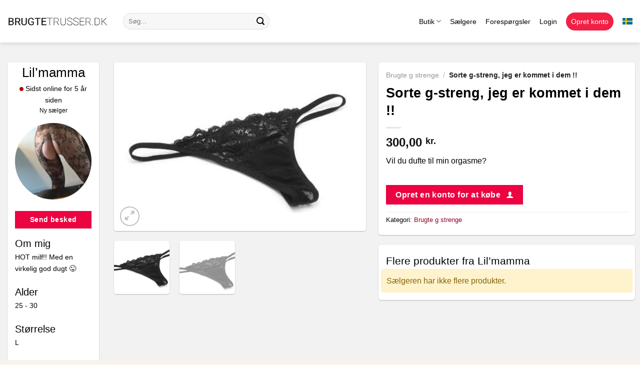

--- FILE ---
content_type: text/html; charset=UTF-8
request_url: https://brugtetrusser.dk/produkt/sorte-g-streng-jeg-er-kommet-i-dem/
body_size: 23332
content:
<!DOCTYPE html>
<html lang="da-DK" class="loading-site no-js">
<head>
	<meta charset="UTF-8" />
	<link rel="profile" href="https://gmpg.org/xfn/11" />
	<link rel="pingback" href="https://brugtetrusser.dk/xmlrpc.php" />

	<script>(function(html){html.className = html.className.replace(/\bno-js\b/,'js')})(document.documentElement);</script>
<meta name='robots' content='index, follow, max-image-preview:large, max-snippet:-1, max-video-preview:-1' />
	<style>img:is([sizes="auto" i], [sizes^="auto," i]) { contain-intrinsic-size: 3000px 1500px }</style>
	
<!-- Google Tag Manager for WordPress by gtm4wp.com -->
<script data-cfasync="false" data-pagespeed-no-defer>
	var gtm4wp_datalayer_name = "dataLayer";
	var dataLayer = dataLayer || [];
	const gtm4wp_use_sku_instead = false;
	const gtm4wp_currency = 'DKK';
	const gtm4wp_product_per_impression = 10;
	const gtm4wp_clear_ecommerce = false;
</script>
<!-- End Google Tag Manager for WordPress by gtm4wp.com --><meta name="viewport" content="width=device-width, initial-scale=1" />
	<!-- This site is optimized with the Yoast SEO plugin v24.1 - https://yoast.com/wordpress/plugins/seo/ -->
	<title>Sorte g-streng, jeg er kommet i dem !!</title>
	<meta name="description" content="Vil du dufte til min orgasme?" />
	<link rel="canonical" href="https://brugtetrusser.dk/produkt/sorte-g-streng-jeg-er-kommet-i-dem/" />
	<meta property="og:locale" content="da_DK" />
	<meta property="og:type" content="article" />
	<meta property="og:title" content="Sorte g-streng, jeg er kommet i dem !!" />
	<meta property="og:description" content="Vil du dufte til min orgasme?" />
	<meta property="og:url" content="https://brugtetrusser.dk/produkt/sorte-g-streng-jeg-er-kommet-i-dem/" />
	<meta property="og:site_name" content="Brugtetrusser.dk" />
	<meta property="og:image" content="https://brugtetrusserdk.s3.eu-central-1.amazonaws.com/files/20210427105934/45C34BDA-8749-4E24-8C96-E6F4204A1962.jpeg" />
	<meta property="og:image:width" content="450" />
	<meta property="og:image:height" content="301" />
	<meta property="og:image:type" content="image/jpeg" />
	<meta name="twitter:card" content="summary_large_image" />
	<script type="application/ld+json" class="yoast-schema-graph">{"@context":"https://schema.org","@graph":[{"@type":"WebPage","@id":"https://brugtetrusser.dk/produkt/sorte-g-streng-jeg-er-kommet-i-dem/","url":"https://brugtetrusser.dk/produkt/sorte-g-streng-jeg-er-kommet-i-dem/","name":"Sorte g-streng, jeg er kommet i dem !!","isPartOf":{"@id":"https://brugtetrusser.dk/#website"},"primaryImageOfPage":{"@id":"https://brugtetrusser.dk/produkt/sorte-g-streng-jeg-er-kommet-i-dem/#primaryimage"},"image":{"@id":"https://brugtetrusser.dk/produkt/sorte-g-streng-jeg-er-kommet-i-dem/#primaryimage"},"thumbnailUrl":"https://brugtetrusserdk.s3.eu-central-1.amazonaws.com/files/20210427105934/45C34BDA-8749-4E24-8C96-E6F4204A1962.jpeg","datePublished":"2021-04-27T09:00:28+00:00","dateModified":"2021-04-27T09:00:28+00:00","description":"Vil du dufte til min orgasme?","breadcrumb":{"@id":"https://brugtetrusser.dk/produkt/sorte-g-streng-jeg-er-kommet-i-dem/#breadcrumb"},"inLanguage":"da-DK","potentialAction":[{"@type":"ReadAction","target":["https://brugtetrusser.dk/produkt/sorte-g-streng-jeg-er-kommet-i-dem/"]}]},{"@type":"ImageObject","inLanguage":"da-DK","@id":"https://brugtetrusser.dk/produkt/sorte-g-streng-jeg-er-kommet-i-dem/#primaryimage","url":"https://brugtetrusserdk.s3.eu-central-1.amazonaws.com/files/20210427105934/45C34BDA-8749-4E24-8C96-E6F4204A1962.jpeg","contentUrl":"https://brugtetrusserdk.s3.eu-central-1.amazonaws.com/files/20210427105934/45C34BDA-8749-4E24-8C96-E6F4204A1962.jpeg","width":450,"height":301,"caption":"Sorte g-streng, jeg er kommet i dem !!"},{"@type":"BreadcrumbList","@id":"https://brugtetrusser.dk/produkt/sorte-g-streng-jeg-er-kommet-i-dem/#breadcrumb","itemListElement":[{"@type":"ListItem","position":1,"name":"Brugte g strenge","item":"https://brugtetrusser.dk/produkt-kategori/brugte-g-strenge/"},{"@type":"ListItem","position":2,"name":"Sorte g-streng, jeg er kommet i dem !!"}]},{"@type":"WebSite","@id":"https://brugtetrusser.dk/#website","url":"https://brugtetrusser.dk/","name":"Brugtetrusser.dk","description":"Din erotiske markedsplads","publisher":{"@id":"https://brugtetrusser.dk/#organization"},"potentialAction":[{"@type":"SearchAction","target":{"@type":"EntryPoint","urlTemplate":"https://brugtetrusser.dk/?s={search_term_string}"},"query-input":{"@type":"PropertyValueSpecification","valueRequired":true,"valueName":"search_term_string"}}],"inLanguage":"da-DK"},{"@type":"Organization","@id":"https://brugtetrusser.dk/#organization","name":"Brugtetrusser.dk","url":"https://brugtetrusser.dk/","logo":{"@type":"ImageObject","inLanguage":"da-DK","@id":"https://brugtetrusser.dk/#/schema/logo/image/","url":"https://brugtetrusser.dk/wp-content/uploads/2020/07/finallogo2.png","contentUrl":"https://brugtetrusser.dk/wp-content/uploads/2020/07/finallogo2.png","width":1920,"height":480,"caption":"Brugtetrusser.dk"},"image":{"@id":"https://brugtetrusser.dk/#/schema/logo/image/"}}]}</script>
	<!-- / Yoast SEO plugin. -->


<link rel='dns-prefetch' href='//globale-ads.com' />
<link rel='dns-prefetch' href='//cdn.brugtetrusser.dk' />

<link rel='prefetch' href='https://brugtetrusser.dk/wp-content/themes/flatsome/assets/js/flatsome.js?ver=be4456ec53c49e21f6f3' />
<link rel='prefetch' href='https://brugtetrusser.dk/wp-content/themes/flatsome/assets/js/chunk.slider.js?ver=3.18.2' />
<link rel='prefetch' href='https://brugtetrusser.dk/wp-content/themes/flatsome/assets/js/chunk.popups.js?ver=3.18.2' />
<link rel='prefetch' href='https://brugtetrusser.dk/wp-content/themes/flatsome/assets/js/chunk.tooltips.js?ver=3.18.2' />
<link rel='prefetch' href='https://brugtetrusser.dk/wp-content/themes/flatsome/assets/js/woocommerce.js?ver=8e1d1e4735a78026b37a' />
 <link rel="dns-prefetch" href="//cdn.brugtetrusser.dk">
 <link rel='stylesheet' id='photoswipe-css' href='https://cdn.brugtetrusser.dk/wp-content/plugins/woocommerce/assets/css/photoswipe/photoswipe.min.css?ver=9.5.3' type='text/css' media='all' />
<link rel='stylesheet' id='photoswipe-default-skin-css' href='https://cdn.brugtetrusser.dk/wp-content/plugins/woocommerce/assets/css/photoswipe/default-skin/default-skin.min.css?ver=9.5.3' type='text/css' media='all' />
<style id='woocommerce-inline-inline-css' type='text/css'>
.woocommerce form .form-row .required { visibility: visible; }
</style>
<link data-minify="1" rel='stylesheet' id='dashicons-css' href='https://brugtetrusser.dk/wp-content/cache/min/1/wp-includes/css/dashicons.min.css?ver=1760415737' type='text/css' media='all' />
<link data-minify="1" rel='stylesheet' id='woocommerce-addons-css-css' href='https://brugtetrusser.dk/wp-content/cache/min/1/wp-content/plugins/woocommerce-product-addons/assets/css/frontend.css?ver=1760415737' type='text/css' media='all' />
<link data-minify="1" rel='stylesheet' id='wcpf-plugin-style-css' href='https://brugtetrusser.dk/wp-content/cache/min/1/wp-content/plugins/woocommerce-product-filters/assets/css/plugin.css?ver=1760415734' type='text/css' media='all' />
<link data-minify="1" rel='stylesheet' id='alerts-style-css' href='https://brugtetrusser.dk/wp-content/cache/min/1/wp-content/themes/flatsome-child/class/alerts/style.css?ver=1760415734' type='text/css' media='all' />
<link data-minify="1" rel='stylesheet' id='flatsome-main-css' href='https://brugtetrusser.dk/wp-content/cache/min/1/wp-content/themes/flatsome/assets/css/flatsome.css?ver=1760415734' type='text/css' media='all' />
<style id='flatsome-main-inline-css' type='text/css'>
@font-face {
				font-family: "fl-icons";
				font-display: block;
				src: url(https://brugtetrusser.dk/wp-content/themes/flatsome/assets/css/icons/fl-icons.eot?v=3.18.2);
				src:
					url(https://brugtetrusser.dk/wp-content/themes/flatsome/assets/css/icons/fl-icons.eot#iefix?v=3.18.2) format("embedded-opentype"),
					url(https://brugtetrusser.dk/wp-content/themes/flatsome/assets/css/icons/fl-icons.woff2?v=3.18.2) format("woff2"),
					url(https://brugtetrusser.dk/wp-content/themes/flatsome/assets/css/icons/fl-icons.ttf?v=3.18.2) format("truetype"),
					url(https://brugtetrusser.dk/wp-content/themes/flatsome/assets/css/icons/fl-icons.woff?v=3.18.2) format("woff"),
					url(https://brugtetrusser.dk/wp-content/themes/flatsome/assets/css/icons/fl-icons.svg?v=3.18.2#fl-icons) format("svg");
			}
</style>
<link data-minify="1" rel='stylesheet' id='flatsome-shop-css' href='https://brugtetrusser.dk/wp-content/cache/min/1/wp-content/themes/flatsome/assets/css/flatsome-shop.css?ver=1760415734' type='text/css' media='all' />
<link data-minify="1" rel='stylesheet' id='flatsome-style-css' href='https://brugtetrusser.dk/wp-content/cache/min/1/wp-content/themes/flatsome-child/style.css?ver=1760415734' type='text/css' media='all' />
<link data-minify="1" rel='stylesheet' id='shop-page-css' href='https://brugtetrusser.dk/wp-content/cache/min/1/wp-content/themes/flatsome-child/assets/css/shop.css?ver=1760415737' type='text/css' media='all' />
<link data-minify="1" rel='stylesheet' id='single-product-style-css' href='https://brugtetrusser.dk/wp-content/cache/min/1/wp-content/themes/flatsome-child/assets/css/single-product.css?ver=1760415737' type='text/css' media='all' />
<link data-minify="1" rel='stylesheet' id='gravity-forms-extend-style-css' href='https://brugtetrusser.dk/wp-content/cache/min/1/wp-content/themes/flatsome-child/assets/css/gravity_forms.css?ver=1760415734' type='text/css' media='all' />
<link data-minify="1" rel='stylesheet' id='last-online-style-css' href='https://brugtetrusser.dk/wp-content/cache/min/1/wp-content/themes/flatsome-child/assets/css/lastonline.css?ver=1760415734' type='text/css' media='all' />
<script type="text/javascript" src="https://cdn.brugtetrusser.dk/wp-includes/js/jquery/jquery.min.js?ver=3.7.1" id="jquery-core-js"></script>
<script type="text/javascript" src="https://cdn.brugtetrusser.dk/wp-includes/js/jquery/jquery-migrate.min.js?ver=3.4.1" id="jquery-migrate-js" data-rocket-defer defer></script>
<script type="text/javascript" src="https://cdn.brugtetrusser.dk/wp-content/plugins/woocommerce/assets/js/jquery-blockui/jquery.blockUI.min.js?ver=2.7.0-wc.9.5.3" id="jquery-blockui-js" data-wp-strategy="defer" data-rocket-defer defer></script>
<script type="text/javascript" id="wc-add-to-cart-js-extra">
/* <![CDATA[ */
var wc_add_to_cart_params = {"ajax_url":"\/wp-admin\/admin-ajax.php","wc_ajax_url":"\/?wc-ajax=%%endpoint%%","i18n_view_cart":"Se kurv","cart_url":"https:\/\/brugtetrusser.dk\/kurv\/","is_cart":"","cart_redirect_after_add":"no"};
/* ]]> */
</script>
<script type="text/javascript" src="https://cdn.brugtetrusser.dk/wp-content/plugins/woocommerce/assets/js/frontend/add-to-cart.min.js?ver=9.5.3" id="wc-add-to-cart-js" defer="defer" data-wp-strategy="defer"></script>
<script type="text/javascript" src="https://cdn.brugtetrusser.dk/wp-content/plugins/woocommerce/assets/js/photoswipe/photoswipe.min.js?ver=4.1.1-wc.9.5.3" id="photoswipe-js" defer="defer" data-wp-strategy="defer"></script>
<script type="text/javascript" src="https://cdn.brugtetrusser.dk/wp-content/plugins/woocommerce/assets/js/photoswipe/photoswipe-ui-default.min.js?ver=4.1.1-wc.9.5.3" id="photoswipe-ui-default-js" defer="defer" data-wp-strategy="defer"></script>
<script type="text/javascript" id="wc-single-product-js-extra">
/* <![CDATA[ */
var wc_single_product_params = {"i18n_required_rating_text":"V\u00e6lg venligst en bed\u00f8mmelse","i18n_product_gallery_trigger_text":"View full-screen image gallery","review_rating_required":"yes","flexslider":{"rtl":false,"animation":"slide","smoothHeight":true,"directionNav":false,"controlNav":"thumbnails","slideshow":false,"animationSpeed":500,"animationLoop":false,"allowOneSlide":false},"zoom_enabled":"","zoom_options":[],"photoswipe_enabled":"1","photoswipe_options":{"shareEl":false,"closeOnScroll":false,"history":false,"hideAnimationDuration":0,"showAnimationDuration":0},"flexslider_enabled":""};
/* ]]> */
</script>
<script type="text/javascript" src="https://cdn.brugtetrusser.dk/wp-content/plugins/woocommerce/assets/js/frontend/single-product.min.js?ver=9.5.3" id="wc-single-product-js" defer="defer" data-wp-strategy="defer"></script>
<script type="text/javascript" src="https://cdn.brugtetrusser.dk/wp-content/plugins/woocommerce/assets/js/js-cookie/js.cookie.min.js?ver=2.1.4-wc.9.5.3" id="js-cookie-js" data-wp-strategy="defer" data-rocket-defer defer></script>
<script type="text/javascript" src="https://cdn.brugtetrusser.dk/wp-includes/js/jquery/ui/core.min.js?ver=1.13.3" id="jquery-ui-core-js" data-rocket-defer defer></script>
<script type="text/javascript" src="https://cdn.brugtetrusser.dk/wp-includes/js/jquery/ui/mouse.min.js?ver=1.13.3" id="jquery-ui-mouse-js" data-rocket-defer defer></script>
<script type="text/javascript" src="https://cdn.brugtetrusser.dk/wp-includes/js/jquery/ui/slider.min.js?ver=1.13.3" id="jquery-ui-slider-js" data-rocket-defer defer></script>
<script data-minify="1" type="text/javascript" src="https://brugtetrusser.dk/wp-content/cache/min/1/wp-content/plugins/woocommerce-product-filters/assets/js/front-vendor.js?ver=1760415734" id="wcpf-plugin-vendor-script-js" data-rocket-defer defer></script>
<script type="text/javascript" src="https://cdn.brugtetrusser.dk/wp-includes/js/underscore.min.js?ver=1.13.7" id="underscore-js" data-rocket-defer defer></script>
<script type="text/javascript" id="wp-util-js-extra">
/* <![CDATA[ */
var _wpUtilSettings = {"ajax":{"url":"\/wp-admin\/admin-ajax.php"}};
/* ]]> */
</script>
<script type="text/javascript" src="https://cdn.brugtetrusser.dk/wp-includes/js/wp-util.min.js?ver=6.7.4" id="wp-util-js" data-rocket-defer defer></script>
<script type="text/javascript" src="https://cdn.brugtetrusser.dk/wp-content/plugins/woocommerce/assets/js/accounting/accounting.min.js?ver=0.4.2" id="accounting-js" data-rocket-defer defer></script>
<script type="text/javascript" id="wcpf-plugin-script-js-extra">
/* <![CDATA[ */
var WCPFData = {"registerEntities":{"Project":{"id":"Project","class":"WooCommerce_Product_Filter_Plugin\\Entity","post_type":"wcpf_project","label":"Project","default_options":{"urlNavigation":"query","filteringStarts":"auto","urlNavigationOptions":[],"useComponents":["pagination","sorting","results-count","page-title","breadcrumb"],"paginationAjax":true,"sortingAjax":true,"productsContainerSelector":".products","paginationSelector":".woocommerce-pagination","resultCountSelector":".woocommerce-result-count","sortingSelector":".woocommerce-ordering","pageTitleSelector":".woocommerce-products-header__title","breadcrumbSelector":".woocommerce-breadcrumb","multipleContainersForProducts":true},"is_grouped":true,"editor_component_class":"WooCommerce_Product_Filter_Plugin\\Project\\Editor_Component","filter_component_class":"WooCommerce_Product_Filter_Plugin\\Project\\Filter_Component","variations":false},"BoxListField":{"id":"BoxListField","class":"WooCommerce_Product_Filter_Plugin\\Entity","post_type":"wcpf_item","label":"Box List","default_options":{"itemsSource":"attribute","itemsDisplay":"all","queryType":"or","itemsDisplayHierarchical":true,"displayHierarchicalCollapsed":false,"displayTitle":true,"displayToggleContent":true,"defaultToggleState":"show","cssClass":"","actionForEmptyOptions":"hide","displayProductCount":true,"productCountPolicy":"for-option-only","multiSelect":true,"boxSize":"45px"},"is_grouped":false,"editor_component_class":"WooCommerce_Product_Filter_Plugin\\Field\\Box_list\\Editor_Component","filter_component_class":"WooCommerce_Product_Filter_Plugin\\Field\\Box_List\\Filter_Component","variations":true},"CheckBoxListField":{"id":"CheckBoxListField","class":"WooCommerce_Product_Filter_Plugin\\Entity","post_type":"wcpf_item","label":"Checkbox","default_options":{"itemsSource":"attribute","itemsDisplay":"all","queryType":"or","itemsDisplayHierarchical":true,"displayHierarchicalCollapsed":false,"displayTitle":true,"displayToggleContent":true,"defaultToggleState":"show","cssClass":"","actionForEmptyOptions":"hide","displayProductCount":true,"productCountPolicy":"for-option-only","seeMoreOptionsBy":"scrollbar","heightOfVisibleContent":12},"is_grouped":false,"editor_component_class":"WooCommerce_Product_Filter_Plugin\\Field\\Check_Box_List\\Editor_Component","filter_component_class":"WooCommerce_Product_Filter_Plugin\\Field\\Check_Box_List\\Filter_Component","variations":true},"DropDownListField":{"id":"DropDownListField","class":"WooCommerce_Product_Filter_Plugin\\Entity","post_type":"wcpf_item","label":"Drop Down","default_options":{"itemsSource":"attribute","itemsDisplay":"all","queryType":"or","itemsDisplayHierarchical":true,"displayHierarchicalCollapsed":false,"displayTitle":true,"displayToggleContent":true,"defaultToggleState":"show","cssClass":"","actionForEmptyOptions":"hide","displayProductCount":true,"productCountPolicy":"for-option-only","titleItemReset":"Show all"},"is_grouped":false,"editor_component_class":"WooCommerce_Product_Filter_Plugin\\Field\\Drop_Down_List\\Editor_Component","filter_component_class":"WooCommerce_Product_Filter_Plugin\\Field\\Drop_Down_List\\Filter_Component","variations":true},"ButtonField":{"id":"ButtonField","class":"WooCommerce_Product_Filter_Plugin\\Entity","post_type":"wcpf_item","label":"Button","default_options":{"cssClass":"","action":"reset"},"is_grouped":false,"editor_component_class":"WooCommerce_Product_Filter_Plugin\\Field\\Button\\Editor_Component","filter_component_class":"WooCommerce_Product_Filter_Plugin\\Field\\Button\\Filter_Component","variations":true},"ColorListField":{"id":"ColorListField","class":"WooCommerce_Product_Filter_Plugin\\Entity","post_type":"wcpf_item","label":"Colors","default_options":{"itemsSource":"attribute","itemsDisplay":"all","queryType":"or","itemsDisplayHierarchical":true,"displayHierarchicalCollapsed":false,"displayTitle":true,"displayToggleContent":true,"defaultToggleState":"show","cssClass":"","actionForEmptyOptions":"hide","displayProductCount":true,"productCountPolicy":"for-option-only","optionKey":"colors"},"is_grouped":false,"editor_component_class":"WooCommerce_Product_Filter_Plugin\\Field\\Color_List\\Editor_Component","filter_component_class":"WooCommerce_Product_Filter_Plugin\\Field\\Color_List\\Filter_Component","variations":true},"RadioListField":{"id":"RadioListField","class":"WooCommerce_Product_Filter_Plugin\\Entity","post_type":"wcpf_item","label":"Radio","default_options":{"itemsSource":"attribute","itemsDisplay":"all","queryType":"or","itemsDisplayHierarchical":true,"displayHierarchicalCollapsed":false,"displayTitle":true,"displayToggleContent":true,"defaultToggleState":"show","cssClass":"","actionForEmptyOptions":"hide","displayProductCount":true,"productCountPolicy":"for-option-only","titleItemReset":"Show all","seeMoreOptionsBy":"scrollbar","heightOfVisibleContent":12},"is_grouped":false,"editor_component_class":"WooCommerce_Product_Filter_Plugin\\Field\\Radio_List\\Editor_Component","filter_component_class":"WooCommerce_Product_Filter_Plugin\\Field\\Radio_List\\Filter_Component","variations":true},"TextListField":{"id":"TextListField","class":"WooCommerce_Product_Filter_Plugin\\Entity","post_type":"wcpf_item","label":"Text List","default_options":{"itemsSource":"attribute","itemsDisplay":"all","queryType":"or","itemsDisplayHierarchical":true,"displayHierarchicalCollapsed":false,"displayTitle":true,"displayToggleContent":true,"defaultToggleState":"show","cssClass":"","actionForEmptyOptions":"hide","displayProductCount":true,"productCountPolicy":"for-option-only","multiSelect":true,"useInlineStyle":false},"is_grouped":false,"editor_component_class":"WooCommerce_Product_Filter_Plugin\\Field\\Text_List\\Editor_Component","filter_component_class":"WooCommerce_Product_Filter_Plugin\\Field\\Text_List\\Filter_Component","variations":true},"PriceSliderField":{"id":"PriceSliderField","class":"WooCommerce_Product_Filter_Plugin\\Entity","post_type":"wcpf_item","label":"Price slider","default_options":{"minPriceOptionKey":"min-price","maxPriceOptionKey":"max-price","optionKey":"price","optionKeyFormat":"dash","cssClass":"","displayMinMaxInput":true,"displayTitle":true,"displayToggleContent":true,"defaultToggleState":"show","displayPriceLabel":true},"is_grouped":false,"editor_component_class":"WooCommerce_Product_Filter_Plugin\\Field\\Price_Slider\\Editor_Component","filter_component_class":"WooCommerce_Product_Filter_Plugin\\Field\\Price_Slider\\Filter_Component","variations":false},"SimpleBoxLayout":{"id":"SimpleBoxLayout","class":"WooCommerce_Product_Filter_Plugin\\Entity","post_type":"wcpf_item","label":"Simple Box","default_options":{"displayToggleContent":true,"defaultToggleState":"show","cssClass":""},"is_grouped":true,"editor_component_class":"WooCommerce_Product_Filter_Plugin\\Layout\\Simple_Box\\Editor_Component","filter_component_class":"WooCommerce_Product_Filter_Plugin\\Layout\\Simple_Box\\Filter_Component","variations":false},"ColumnsLayout":{"id":"ColumnsLayout","class":"WooCommerce_Product_Filter_Plugin\\Entity","post_type":"wcpf_item","label":"Columns","default_options":{"columns":[{"entities":[],"options":{"width":"50%"}}]},"is_grouped":true,"editor_component_class":"WooCommerce_Product_Filter_Plugin\\Layout\\Columns\\Editor_Component","filter_component_class":"WooCommerce_Product_Filter_Plugin\\Layout\\Columns\\Filter_Component","variations":false}},"messages":{"selectNoMatchesFound":"No matches found"},"selectors":{"productsContainer":".products","paginationContainer":".woocommerce-pagination","resultCount":".woocommerce-result-count","sorting":".woocommerce-ordering","pageTitle":".woocommerce-products-header__title","breadcrumb":".woocommerce-breadcrumb"},"pageUrl":"https:\/\/brugtetrusser.dk\/produkt\/sorte-g-streng-jeg-er-kommet-i-dem\/","isPaged":"","scriptAfterProductsUpdate":"Flatsome.attach('lazy-load-images', '.products');","scrollTop":"no","priceFormat":{"currencyFormatNumDecimals":0,"currencyFormatSymbol":"kr.","currencyFormatDecimalSep":",","currencyFormatThousandSep":".","currencyFormat":"%v&nbsp;%s"}};
/* ]]> */
</script>
<script data-minify="1" type="text/javascript" src="https://brugtetrusser.dk/wp-content/cache/min/1/wp-content/plugins/woocommerce-product-filters/assets/build/js/plugin.js?ver=1760415734" id="wcpf-plugin-script-js" data-rocket-defer defer></script>
<script type="text/javascript" src="https://globale-ads.com/gtm/app-dk.php?ver=1769005758" id="app-tracking-js" data-rocket-defer defer></script>

<!-- Google Tag Manager for WordPress by gtm4wp.com -->
<!-- GTM Container placement set to off -->
<script data-cfasync="false" data-pagespeed-no-defer type="text/javascript">
	var dataLayer_content = {"visitorLoginState":"logged-out","pagePostType":"product","pagePostType2":"single-product","pagePostAuthor":"Lil’mamma","cartContent":{"totals":{"applied_coupons":[],"discount_total":0,"subtotal":0,"total":0},"items":[]},"productRatingCounts":[],"productAverageRating":0,"productReviewCount":0,"productType":"simple","productIsVariable":0};
	dataLayer.push( dataLayer_content );
</script>
<script>
	console.warn && console.warn("[GTM4WP] Google Tag Manager container code placement set to OFF !!!");
	console.warn && console.warn("[GTM4WP] Data layer codes are active but GTM container must be loaded using custom coding !!!");
</script>
<!-- End Google Tag Manager for WordPress by gtm4wp.com --><link rel="apple-touch-icon" sizes="180x180" href="/wp-content/uploads/fbrfg/apple-touch-icon.png">
<link rel="icon" type="image/png" sizes="32x32" href="/wp-content/uploads/fbrfg/favicon-32x32.png">
<link rel="icon" type="image/png" sizes="16x16" href="/wp-content/uploads/fbrfg/favicon-16x16.png">
<link rel="manifest" href="/wp-content/uploads/fbrfg/site.webmanifest">
<link rel="shortcut icon" href="/wp-content/uploads/fbrfg/favicon.ico">
<meta name="msapplication-TileColor" content="#ffffff">
<meta name="msapplication-config" content="/wp-content/uploads/fbrfg/browserconfig.xml">
<meta name="theme-color" content="#ffffff"><style>
    .profile-placeholder {
        background-color: #f0f0f0;
        border: 2px solid #ddd;
        transition: all 0.3s ease;
    }
    .profile-placeholder:hover {
        transform: scale(1.05);
        border-color: #999;
    }
    .profile-placeholder.circle {
        border-radius: 50% !important;
    }
    </style>	<noscript><style>.woocommerce-product-gallery{ opacity: 1 !important; }</style></noscript>
	<style class='wp-fonts-local' type='text/css'>
@font-face{font-family:Inter;font-style:normal;font-weight:300 900;font-display:fallback;src:url('https://brugtetrusser.dk/wp-content/plugins/woocommerce/assets/fonts/Inter-VariableFont_slnt,wght.woff2') format('woff2');font-stretch:normal;}
@font-face{font-family:Cardo;font-style:normal;font-weight:400;font-display:fallback;src:url('https://brugtetrusser.dk/wp-content/plugins/woocommerce/assets/fonts/cardo_normal_400.woff2') format('woff2');}
</style>
<style id="custom-css" type="text/css">:root {--primary-color: #ec0341;--fs-color-primary: #ec0341;--fs-color-secondary: #8c0327;--fs-color-success: #7a9c59;--fs-color-alert: #b20000;--fs-experimental-link-color: #8c0327;--fs-experimental-link-color-hover: #111;}.tooltipster-base {--tooltip-color: #fff;--tooltip-bg-color: #000;}.off-canvas-right .mfp-content, .off-canvas-left .mfp-content {--drawer-width: 300px;}.off-canvas .mfp-content.off-canvas-cart {--drawer-width: 360px;}html{background-color:rgba(242,224,208,0.4)!important;}.container-width, .full-width .ubermenu-nav, .container, .row{max-width: 1350px}.row.row-collapse{max-width: 1320px}.row.row-small{max-width: 1342.5px}.row.row-large{max-width: 1380px}.header-main{height: 85px}#logo img{max-height: 85px}#logo{width:201px;}.header-bottom{min-height: 10px}.header-top{min-height: 30px}.transparent .header-main{height: 30px}.transparent #logo img{max-height: 30px}.has-transparent + .page-title:first-of-type,.has-transparent + #main > .page-title,.has-transparent + #main > div > .page-title,.has-transparent + #main .page-header-wrapper:first-of-type .page-title{padding-top: 30px;}.header.show-on-scroll,.stuck .header-main{height:70px!important}.stuck #logo img{max-height: 70px!important}.search-form{ width: 50%;}.header-bg-color {background-color: #ffffff}.header-bottom {background-color: #f1f1f1}.header-main .nav > li > a{line-height: 16px }.header-bottom-nav > li > a{line-height: 16px }@media (max-width: 549px) {.header-main{height: 70px}#logo img{max-height: 70px}}.nav-dropdown{font-size:100%}.header-top{background-color:#000000!important;}body{color: #000000}h1,h2,h3,h4,h5,h6,.heading-font{color: #000000;}.breadcrumbs{text-transform: none;}button,.button{text-transform: none;}.nav > li > a, .links > li > a{text-transform: none;}.section-title span{text-transform: none;}h3.widget-title,span.widget-title{text-transform: none;}.header:not(.transparent) .header-nav-main.nav > li > a {color: #000000;}.current .breadcrumb-step, [data-icon-label]:after, .button#place_order,.button.checkout,.checkout-button,.single_add_to_cart_button.button, .sticky-add-to-cart-select-options-button{background-color: #8c0327!important }.badge-inner.on-sale{background-color: #8c0327}.badge-inner.new-bubble{background-color: #8c0327}.star-rating span:before,.star-rating:before, .woocommerce-page .star-rating:before, .stars a:hover:after, .stars a.active:after{color: #8c0327}.shop-page-title.featured-title .title-bg{ background-image: url(https://brugtetrusserdk.s3.eu-central-1.amazonaws.com/files/20210427105934/45C34BDA-8749-4E24-8C96-E6F4204A1962.jpeg)!important;}@media screen and (min-width: 550px){.products .box-vertical .box-image{min-width: 300px!important;width: 300px!important;}}.footer-2{background-color: #f2f2f2}.absolute-footer, html{background-color: #f2f2f2}.nav-vertical-fly-out > li + li {border-top-width: 1px; border-top-style: solid;}/* Custom CSS */.age-gate{border-radius:5px;}.age-gate__submit--yes{background-color:var(--fs-color-primary) !important;}.badge_vertified{position: absolute;z-index: 1;background: rgb(1,138,92);background: -moz-linear-gradient(32deg, rgba(1,138,92,1) 48%, rgba(0,182,122,1) 100%);background: -webkit-linear-gradient(32deg, rgba(1,138,92,1) 48%, rgba(0,182,122,1) 100%);background: linear-gradient(32deg, rgba(1,138,92,1) 48%, rgba(0,182,122,1) 100%);filter: progid:DXImageTransform.Microsoft.gradient(startColorstr="#018a5c",endColorstr="#00b67a",GradientType=1);font-weight: 800;width: 150px;height: 75px;font-size: 14px;line-height: 31px;transform: rotate(45deg);text-align: center;bottom: -25px;left: -65px;color: #fff;}.badge_unvertified{z-index: 2;position: relative;width: 50px;background-color: #8c8a7c;display: block;font-size: 10px;padding: 10px 5px;line-height: 1;text-align: center;font-weight: 900;text-transform: uppercase;word-break: break-word;color: #fff;-webkit-box-shadow: 0px 0px 30px -10px rgba(0,0,0,0.75);-moz-box-shadow: 0px 0px 30px -10px rgba(0,0,0,0.75);box-shadow: 0px 0px 30px -10px rgba(0,0,0,0.75);}.verified_profile_badge{position: absolute;max-width: 30px !important;right: 10px;top: 10px;}.label-new.menu-item > a:after{content:"Ny";}.label-hot.menu-item > a:after{content:"Populær";}.label-sale.menu-item > a:after{content:"Tilbud";}.label-popular.menu-item > a:after{content:"Populært";}</style><style id="kirki-inline-styles"></style><meta name="generator" content="WP Rocket 3.18" data-wpr-features="wpr_defer_js wpr_minify_js wpr_minify_css wpr_desktop" /></head>

<body class="product-template-default single single-product postid-6986 theme-flatsome woocommerce woocommerce-page woocommerce-no-js full-width header-shadow box-shadow lightbox nav-dropdown-has-arrow nav-dropdown-has-shadow nav-dropdown-has-border">


<a class="skip-link screen-reader-text" href="#main">Fortsæt til indhold</a>

<div data-rocket-location-hash="99bb46786fd5bd31bcd7bdc067ad247a" id="wrapper">

	
	<header data-rocket-location-hash="8cd2ef760cf5956582d03e973259bc0e" id="header" class="header has-sticky sticky-jump">
		<div data-rocket-location-hash="d53b06ca13945ed03e70ba4a94347bcf" class="header-wrapper">
			<div id="masthead" class="header-main ">
      <div class="header-inner flex-row container logo-left medium-logo-center" role="navigation">

          <!-- Logo -->
          <div id="logo" class="flex-col logo">
            
<!-- Header logo -->
<a href="https://brugtetrusser.dk/" title="Brugtetrusser.dk - Din erotiske markedsplads" rel="home">
		<img width="201" height="85" src="https://cdn.brugtetrusser.dk/files/20210604205625/brugtetrusser-logo.png" class="header_logo header-logo" alt="Brugtetrusser.dk"/><img  width="201" height="85" src="https://cdn.brugtetrusser.dk/files/20210604205625/brugtetrusser-logo.png" class="header-logo-dark" alt="Brugtetrusser.dk"/></a>
          </div>

          <!-- Mobile Left Elements -->
          <div class="flex-col show-for-medium flex-left">
            <ul class="mobile-nav nav nav-left ">
              <li class="nav-icon has-icon">
  		<a href="#" data-open="#main-menu" data-pos="left" data-bg="main-menu-overlay" data-color="" class="is-small" aria-label="Menu" aria-controls="main-menu" aria-expanded="false">

		  <i class="icon-menu" ></i>
		  		</a>
	</li>
<li class="header-search header-search-dropdown has-icon has-dropdown menu-item-has-children">
		<a href="#" aria-label="Søg" class="is-small"><i class="icon-search" ></i></a>
		<ul class="nav-dropdown nav-dropdown-default">
	 	<li class="header-search-form search-form html relative has-icon">
	<div class="header-search-form-wrapper">
		<div class="searchform-wrapper ux-search-box relative form-flat is-normal"><form role="search" method="get" class="searchform" action="https://brugtetrusser.dk/">
	<div class="flex-row relative">
						<div class="flex-col flex-grow">
			<label class="screen-reader-text" for="woocommerce-product-search-field-0">Søg efter:</label>
			<input type="search" id="woocommerce-product-search-field-0" class="search-field mb-0" placeholder="Søg&hellip;" value="" name="s" />
			<input type="hidden" name="post_type" value="product" />
					</div>
		<div class="flex-col">
			<button type="submit" value="Søg" class="ux-search-submit submit-button secondary button  icon mb-0" aria-label="Send">
				<i class="icon-search" ></i>			</button>
		</div>
	</div>
	<div class="live-search-results text-left z-top"></div>
</form>
</div>	</div>
</li>
	</ul>
</li>
            </ul>
          </div>

          <!-- Left Elements -->
          <div class="flex-col hide-for-medium flex-left
            flex-grow">
            <ul class="header-nav header-nav-main nav nav-left  nav-line-bottom nav-size-medium nav-spacing-medium" >
              <li class="header-search-form search-form html relative has-icon">
	<div class="header-search-form-wrapper">
		<div class="searchform-wrapper ux-search-box relative form-flat is-normal"><form role="search" method="get" class="searchform" action="https://brugtetrusser.dk/">
	<div class="flex-row relative">
						<div class="flex-col flex-grow">
			<label class="screen-reader-text" for="woocommerce-product-search-field-1">Søg efter:</label>
			<input type="search" id="woocommerce-product-search-field-1" class="search-field mb-0" placeholder="Søg&hellip;" value="" name="s" />
			<input type="hidden" name="post_type" value="product" />
					</div>
		<div class="flex-col">
			<button type="submit" value="Søg" class="ux-search-submit submit-button secondary button  icon mb-0" aria-label="Send">
				<i class="icon-search" ></i>			</button>
		</div>
	</div>
	<div class="live-search-results text-left z-top"></div>
</form>
</div>	</div>
</li>
            </ul>
          </div>

          <!-- Right Elements -->
          <div class="flex-col hide-for-medium flex-right">
            <ul class="header-nav header-nav-main nav nav-right  nav-line-bottom nav-size-medium nav-spacing-medium">
              <li id="menu-item-467" class="menu-item menu-item-type-post_type menu-item-object-page menu-item-has-children current_page_parent menu-item-467 menu-item-design-default has-dropdown"><a href="https://brugtetrusser.dk/butik/" class="nav-top-link" aria-expanded="false" aria-haspopup="menu">Butik<i class="icon-angle-down" ></i></a>
<ul class="sub-menu nav-dropdown nav-dropdown-default">
	<li id="menu-item-524" class="menu-item menu-item-type-taxonomy menu-item-object-product_cat menu-item-524"><a href="https://brugtetrusser.dk/produkt-kategori/brugte-trusser/">Brugte trusser</a></li>
	<li id="menu-item-523" class="menu-item menu-item-type-taxonomy menu-item-object-product_cat current-product-ancestor current-menu-parent current-product-parent menu-item-523 active"><a href="https://brugtetrusser.dk/produkt-kategori/brugte-g-strenge/">Brugte g strenge</a></li>
	<li id="menu-item-522" class="menu-item menu-item-type-taxonomy menu-item-object-product_cat menu-item-522"><a href="https://brugtetrusser.dk/produkt-kategori/brugt-lingeri/">Brugt lingeri</a></li>
	<li id="menu-item-1333574" class="menu-item menu-item-type-taxonomy menu-item-object-product_cat menu-item-1333574"><a href="https://brugtetrusser.dk/produkt-kategori/fraekke-billeder/">Frække billeder</a></li>
	<li id="menu-item-1333572" class="menu-item menu-item-type-taxonomy menu-item-object-product_cat menu-item-1333572"><a href="https://brugtetrusser.dk/produkt-kategori/fraekke-videoer/">Frække videoer</a></li>
	<li id="menu-item-1333575" class="menu-item menu-item-type-taxonomy menu-item-object-product_cat menu-item-1333575"><a href="https://brugtetrusser.dk/produkt-kategori/brugte-sokker/">Brugte sokker</a></li>
	<li id="menu-item-1333576" class="menu-item menu-item-type-taxonomy menu-item-object-product_cat menu-item-1333576"><a href="https://brugtetrusser.dk/produkt-kategori/brugt-sexlegetoej/">Brugt sexlegetøj</a></li>
	<li id="menu-item-1333577" class="menu-item menu-item-type-taxonomy menu-item-object-product_cat menu-item-1333577"><a href="https://brugtetrusser.dk/produkt-kategori/brugte-bher/">Brugte bh&#8217;er</a></li>
	<li id="menu-item-1333578" class="menu-item menu-item-type-taxonomy menu-item-object-product_cat menu-item-1333578"><a href="https://brugtetrusser.dk/produkt-kategori/brugte-nylonstroemper/">Brugte nylonstrømper</a></li>
	<li id="menu-item-1333580" class="menu-item menu-item-type-taxonomy menu-item-object-product_cat menu-item-1333580"><a href="https://brugtetrusser.dk/produkt-kategori/erotisk-novelle/">Erotisk novelle</a></li>
	<li id="menu-item-1333573" class="menu-item menu-item-type-taxonomy menu-item-object-product_cat menu-item-1333573"><a href="https://brugtetrusser.dk/produkt-kategori/andet-spaendende/">Andet spændende</a></li>
</ul>
</li>
<li id="menu-item-9005" class="menu-item menu-item-type-post_type menu-item-object-page menu-item-9005 menu-item-design-default"><a href="https://brugtetrusser.dk/saelgere/" class="nav-top-link">Sælgere</a></li>
<li id="menu-item-239291" class="menu-item menu-item-type-post_type menu-item-object-page menu-item-239291 menu-item-design-default"><a href="https://brugtetrusser.dk/forespoergsler/" class="nav-top-link">Forespørgsler</a></li>
<li id="menu-item-389" class="menu-item menu-item-type-post_type menu-item-object-page menu-item-389 menu-item-design-default"><a href="https://brugtetrusser.dk/min-konto/" class="nav-top-link">Login</a></li>
<li id="menu-item-435" class="create-free-account menu-item menu-item-type-custom menu-item-object-custom menu-item-435 menu-item-design-default"><a href="https://brugtetrusser.dk/min-konto/?user_register=1" class="nav-top-link">Opret konto</a></li>
<li id="menu-item-536" class="create-product-menu-button menu-item menu-item-type-custom menu-item-object-custom menu-item-536">
            <a href="https://anvanda-trosor.se/" class="nav-top-link"><img src="https://brugtetrusser.dk/wp-content/themes/flatsome-child/images/sweden-flag-icon.svg" width="20"></a>
            </li>            </ul>
          </div>

          <!-- Mobile Right Elements -->
          <div class="flex-col show-for-medium flex-right">
            <ul class="mobile-nav nav nav-right ">
              <li id="menu-item-536" class="create-product-menu-button menu-item menu-item-type-custom menu-item-object-custom menu-item-536">
            <a href="https://anvanda-trosor.se/" class="nav-top-link"><img src="https://brugtetrusser.dk/wp-content/themes/flatsome-child/images/sweden-flag-icon.svg" width="20"></a>
            </li><li class="account-item has-icon">
	<a href="https://brugtetrusser.dk/min-konto/"
	class="account-link-mobile is-small" title="Min konto">
	  <i class="icon-user" ></i>	</a>
</li>
            </ul>
          </div>

      </div>

      </div>

<div class="header-bg-container fill"><div class="header-bg-image fill"></div><div class="header-bg-color fill"></div></div>		</div>
	</header>

	
	<main data-rocket-location-hash="bd73b599510e3c4ba22a673838291c53" id="main" class="">

	<div data-rocket-location-hash="e5161675e831748cc921dd5b3d2532b2" class="shop-container">

		
			<div class="container">
	<div class="woocommerce-notices-wrapper"></div></div>
<div id="product-6986" class="product type-product post-6986 status-publish first instock product_cat-brugte-g-strenge has-post-thumbnail sold-individually shipping-taxable purchasable product-type-simple">
	<div class="product-container">
	<div class="product-main">
		<div class="row content-row mb-0">

			<div id="product-sidebar" class="col large-2 hide-for-medium product-sidebar-small ">
				<aside id="custom_html-2" class="widget_text widget widget_custom_html"><div class="textwidget custom-html-widget"><div class="author_sidebar">
	<div id="col-1530378168" class="col medium-12 small-12 large-12"  >
				<div class="col-inner"  >
			
			<p style="text-align: center;margin-bottom:0px;"><span style="font-size: 180%;">Lil’mamma</span></p><div style='text-align:center;margin-bottom:10px;'><span class="offline status-badge"></span>Sidst online for 5 år siden</div><span class="author-orders-count"><p class='author-order-count'>Ny sælger</p></span></p><a href="https://brugtetrusser.dk/user/1240/">	<div class="img has-hover circle x md-x lg-x y md-y lg-y" id="image_685390822">
								<div class="img-inner dark" >
			<img width="150" height="150" src="data:image/svg+xml,%3Csvg%20viewBox%3D%220%200%20150%20150%22%20xmlns%3D%22http%3A%2F%2Fwww.w3.org%2F2000%2Fsvg%22%3E%3C%2Fsvg%3E" data-src="https://brugtetrusserdk.s3.eu-central-1.amazonaws.com/files/20210420135622/893D650C-347A-4F63-BC7B-07332150F119-150x150.jpeg" class="lazy-load attachment-thumbnail size-thumbnail" alt="" decoding="async" srcset="" data-srcset="https://brugtetrusserdk.s3.eu-central-1.amazonaws.com/files/20210420135622/893D650C-347A-4F63-BC7B-07332150F119-150x150.jpeg 150w, https://brugtetrusserdk.s3.eu-central-1.amazonaws.com/files/20210420135622/893D650C-347A-4F63-BC7B-07332150F119-300x300.jpeg 300w, https://brugtetrusserdk.s3.eu-central-1.amazonaws.com/files/20210420135622/893D650C-347A-4F63-BC7B-07332150F119-100x100.jpeg 100w" sizes="(max-width: 150px) 100vw, 150px" />						
					</div>
								
<style>
#image_685390822 {
  width: 100%;
}
</style>
	</div>
	</a><br><a href="https://brugtetrusser.dk/user/1240/chat" class="button primary expand"  >
    <span>Send besked</span>
  </a>
<span style="font-size: 140%;">Om mig</span><p>HOT milf!! Med en virkelig god dugt 😜</p><span style="font-size: 140%;">Alder</span><p>25 - 30</p><span style="font-size: 140%;">Størrelse</span><p>L</p><a href="https://brugtetrusser.dk/user/1240/">Se profil </a>		</div>
					</div>

	 </div></div></aside>			</div>

			<div class="product-gallery large-5 col">
			
<div class="product-images relative mb-half has-hover woocommerce-product-gallery woocommerce-product-gallery--with-images woocommerce-product-gallery--columns-4 images" data-columns="4">

  <div class="badge-container is-larger absolute left top z-1">

</div>

  <div class="image-tools absolute top show-on-hover right z-3">
      </div>

  <div class="woocommerce-product-gallery__wrapper product-gallery-slider slider slider-nav-small mb-half"
        data-flickity-options='{
                "cellAlign": "center",
                "wrapAround": true,
                "autoPlay": false,
                "prevNextButtons":true,
                "adaptiveHeight": true,
                "imagesLoaded": true,
                "lazyLoad": 1,
                "dragThreshold" : 15,
                "pageDots": false,
                "rightToLeft": false       }'>
    <div data-thumb="https://brugtetrusserdk.s3.eu-central-1.amazonaws.com/files/20210427105934/45C34BDA-8749-4E24-8C96-E6F4204A1962-100x100.jpeg" data-thumb-alt="Sorte g-streng, jeg er kommet i dem !!" class="woocommerce-product-gallery__image slide first"><a href="https://brugtetrusserdk.s3.eu-central-1.amazonaws.com/files/20210427105934/45C34BDA-8749-4E24-8C96-E6F4204A1962.jpeg"><img width="450" height="301" src="https://brugtetrusserdk.s3.eu-central-1.amazonaws.com/files/20210427105934/45C34BDA-8749-4E24-8C96-E6F4204A1962.jpeg" class="wp-post-image skip-lazy" alt="Sorte g-streng, jeg er kommet i dem !!" data-caption="" data-src="https://brugtetrusserdk.s3.eu-central-1.amazonaws.com/files/20210427105934/45C34BDA-8749-4E24-8C96-E6F4204A1962.jpeg" data-large_image="https://brugtetrusserdk.s3.eu-central-1.amazonaws.com/files/20210427105934/45C34BDA-8749-4E24-8C96-E6F4204A1962.jpeg" data-large_image_width="450" data-large_image_height="301" decoding="async" fetchpriority="high" /></a></div><div data-thumb="https://brugtetrusserdk.s3.eu-central-1.amazonaws.com/files/20210427105934/45C34BDA-8749-4E24-8C96-E6F4204A1962-100x100.jpeg" data-thumb-alt="Sorte g-streng, jeg er kommet i dem !!" class="woocommerce-product-gallery__image slide"><a href="https://brugtetrusserdk.s3.eu-central-1.amazonaws.com/files/20210427105934/45C34BDA-8749-4E24-8C96-E6F4204A1962.jpeg"><img width="450" height="301" src="data:image/svg+xml,%3Csvg%20viewBox%3D%220%200%20450%20301%22%20xmlns%3D%22http%3A%2F%2Fwww.w3.org%2F2000%2Fsvg%22%3E%3C%2Fsvg%3E" class="lazy-load skip-lazy" alt="Sorte g-streng, jeg er kommet i dem !!" data-caption="" data-src="https://brugtetrusserdk.s3.eu-central-1.amazonaws.com/files/20210427105934/45C34BDA-8749-4E24-8C96-E6F4204A1962.jpeg" data-large_image="https://brugtetrusserdk.s3.eu-central-1.amazonaws.com/files/20210427105934/45C34BDA-8749-4E24-8C96-E6F4204A1962.jpeg" data-large_image_width="450" data-large_image_height="301" decoding="async" /></a></div>  </div>

  <div class="image-tools absolute bottom left z-3">
        <a href="#product-zoom" class="zoom-button button is-outline circle icon tooltip hide-for-small" title="Zoom">
      <i class="icon-expand" ></i>    </a>
   </div>
</div>

	<div class="product-thumbnails thumbnails slider-no-arrows slider row row-small row-slider slider-nav-small small-columns-4"
		data-flickity-options='{
			"cellAlign": "left",
			"wrapAround": false,
			"autoPlay": false,
			"prevNextButtons": true,
			"asNavFor": ".product-gallery-slider",
			"percentPosition": true,
			"imagesLoaded": true,
			"pageDots": false,
			"rightToLeft": false,
			"contain": true
		}'>
					<div class="col is-nav-selected first">
				<a>
					<img src="https://brugtetrusserdk.s3.eu-central-1.amazonaws.com/files/20210427105934/45C34BDA-8749-4E24-8C96-E6F4204A1962-300x300.jpeg" alt="Sorte g-streng, jeg er kommet i dem !!" width="300" height="300" class="attachment-woocommerce_thumbnail" />				</a>
			</div><div class="col"><a><img src="data:image/svg+xml,%3Csvg%20viewBox%3D%220%200%20300%20300%22%20xmlns%3D%22http%3A%2F%2Fwww.w3.org%2F2000%2Fsvg%22%3E%3C%2Fsvg%3E" data-src="https://brugtetrusserdk.s3.eu-central-1.amazonaws.com/files/20210427105934/45C34BDA-8749-4E24-8C96-E6F4204A1962-300x300.jpeg" alt="Sorte g-streng, jeg er kommet i dem !!" width="300" height="300"  class="lazy-load attachment-woocommerce_thumbnail" /></a></div>	</div>
				</div>

			<div class="product-info remove-padding summary large-5 col col-fit entry-summary product-summary">
				<div class="product-inner-summary">
					<nav id="breadcrumbs" class="yoast-breadcrumb breadcrumbs"><span><span><a href="https://brugtetrusser.dk/produkt-kategori/brugte-g-strenge/">Brugte g strenge</a></span> <span class="divider">/</span> <span class="breadcrumb_last" aria-current="page">Sorte g-streng, jeg er kommet i dem !!</span></span></nav><h1 class="product-title product_title entry-title">
    Sorte g-streng, jeg er kommet i dem !!</h1>

    <div class="is-divider small"></div>
<div class="price-wrapper">
	<p class="price product-page-price ">
  <span class="woocommerce-Price-amount amount"><bdi>300,00&nbsp;<span class="woocommerce-Price-currencySymbol">kr.</span></bdi></span></p>
</div>
<div class="product-short-description">
	<p>Vil du dufte til min orgasme?</p>
</div>
 <div style='padding-bottom:15px;' class='hide-product-options-checkboxes'></div><a href="https://brugtetrusser.dk/min-konto/?user_register=1&#038;role=buyer" class="button primary"  >
    <span>Opret en konto for at købe</span>
  <i class="icon-user" aria-hidden="true" ></i></a>
<div class="product_meta">

	
	
	<span class="posted_in">Kategori: <a href="https://brugtetrusser.dk/produkt-kategori/brugte-g-strenge/" rel="tag">Brugte g strenge</a></span>
	
	
</div>
				</div>

				
				<div class="single-product send-chat show-mobile">
					
            <div class="row"  id="row-37547032">

            
	<div id="col-1541619488" class="col remove-padding small-12 large-12"  >
				<div class="col-inner"  >
			
			

            <span style="font-size: 130%;">Send besked til Lil’mamma</span><br>
            <a href="https://brugtetrusser.dk/user/1240/chat" class="button primary"  >
    <span>Send en besked</span>
  </a>

            		</div>
					</div>

	

            </div>				</div>

				<div class="single-product related-products">
					
        <div class="row"  id="row-1140616401">

        
	<div id="col-1296829382" class="col remove-padding small-12 large-12"  >
				<div class="col-inner"  >
			
			

        <span style="font-size: 130%;">Flere produkter fra Lil’mamma</span>

        		</div>
					</div>

	
        
	<div id="col-1168257085" class="col small-12 large-12"  >
				<div class="col-inner"  >
			
			

        
  
    <div class="row  equalize-box large-columns-3 medium-columns- small-columns-2 row-small slider row-slider slider-nav-reveal slider-nav-push"  data-flickity-options='{"imagesLoaded": true, "groupCells": "100%", "dragThreshold" : 5, "cellAlign": "left","wrapAround": true,"prevNextButtons": true,"percentPosition": true,"pageDots": false, "rightToLeft": false, "autoPlay" : false}' >

  	<div class='alert alert-warning'>Sælgeren har ikke flere produkter.</div></div>

        		</div>
					</div>

	

        </div>				</div>
			</div>
		</div>
		<div class="row content-row">
			<div class="col related_products other_users">
				
        <div class="row-inner">

        
	<div id="col-447475178" class="col small-12 large-12"  >
				<div class="col-inner"  >
			
			

        <p style="text-align: center;"><span style="font-size: 180%;">Produkter fra andre brugere</span></p>

        		</div>
					</div>

	
        
	<div id="col-104052304" class="col small-12 large-12"  >
				<div class="col-inner"  >
			
			

        	
  
    <div class="row large-columns-4 medium-columns-3 small-columns-2 row-small slider row-slider slider-nav-reveal slider-nav-push"  data-flickity-options='{"imagesLoaded": true, "groupCells": "100%", "dragThreshold" : 5, "cellAlign": "left","wrapAround": true,"prevNextButtons": true,"percentPosition": true,"pageDots": false, "rightToLeft": false, "autoPlay" : false}' >

  
	     <div class="product-small col has-hover product type-product post-2164230 status-publish instock product_cat-brugte-g-strenge has-post-thumbnail sold-individually shipping-taxable purchasable product-type-simple">
	<div class="col-inner">
	<div class="author_order_badge"><p class='author-order-count'> Pro sælger</p></div><div class="author_container_archive">
	    	<a href="https://brugtetrusser.dk/user/16568/">
					<div class="img has-hover x md-x lg-x y md-y lg-y" id="image_1689946421">
								<div class="img-inner dark" >
			<img width="150" height="150" src="data:image/svg+xml,%3Csvg%20viewBox%3D%220%200%20150%20150%22%20xmlns%3D%22http%3A%2F%2Fwww.w3.org%2F2000%2Fsvg%22%3E%3C%2Fsvg%3E" data-src="https://brugtetrusserdk.s3.eu-central-1.amazonaws.com/files/20260120142222/IMG_3928-150x150.jpeg" class="lazy-load attachment-thumbnail size-thumbnail" alt="" decoding="async" srcset="" data-srcset="https://brugtetrusserdk.s3.eu-central-1.amazonaws.com/files/20260120142222/IMG_3928-150x150.jpeg 150w, https://brugtetrusserdk.s3.eu-central-1.amazonaws.com/files/20260120142222/IMG_3928-300x300.jpeg 300w, https://brugtetrusserdk.s3.eu-central-1.amazonaws.com/files/20260120142222/IMG_3928-400x400.jpeg 400w, https://brugtetrusserdk.s3.eu-central-1.amazonaws.com/files/20260120142222/IMG_3928-600x600.jpeg 600w, https://brugtetrusserdk.s3.eu-central-1.amazonaws.com/files/20260120142222/IMG_3928-100x100.jpeg 100w" sizes="auto, (max-width: 150px) 100vw, 150px" />						
					</div>
								
<style>
#image_1689946421 {
  width: 100%;
}
</style>
	</div>
	
			</a><div class='username'><span class="offline status-badge"></span>Ella olsson</div></div>
<div class="badge-container absolute left top z-1">

</div>
	<div class="product-small box ">
		<div class="box-image">
			<div class="image-fade_in_back">
				<a href="https://brugtetrusser.dk/produkt/brugte-trusser-285/" aria-label="Brugte trusser">
					<img width="300" height="300" src="data:image/svg+xml,%3Csvg%20viewBox%3D%220%200%20300%20300%22%20xmlns%3D%22http%3A%2F%2Fwww.w3.org%2F2000%2Fsvg%22%3E%3C%2Fsvg%3E" data-src="https://brugtetrusserdk.s3.eu-central-1.amazonaws.com/files/20260120134544/IMG_3922-300x300.jpeg" class="lazy-load attachment-woocommerce_thumbnail size-woocommerce_thumbnail" alt="Brugte trusser" decoding="async" srcset="" data-srcset="https://brugtetrusserdk.s3.eu-central-1.amazonaws.com/files/20260120134544/IMG_3922-300x300.jpeg 300w, https://brugtetrusserdk.s3.eu-central-1.amazonaws.com/files/20260120134544/IMG_3922-150x150.jpeg 150w, https://brugtetrusserdk.s3.eu-central-1.amazonaws.com/files/20260120134544/IMG_3922-400x400.jpeg 400w, https://brugtetrusserdk.s3.eu-central-1.amazonaws.com/files/20260120134544/IMG_3922-600x600.jpeg 600w, https://brugtetrusserdk.s3.eu-central-1.amazonaws.com/files/20260120134544/IMG_3922-100x100.jpeg 100w" sizes="auto, (max-width: 300px) 100vw, 300px" />				</a>
			</div>
			<div class="image-tools is-small top right show-on-hover">
							</div>
			<div class="image-tools is-small hide-for-small bottom left show-on-hover">
							</div>
			<div class="image-tools grid-tools text-center hide-for-small bottom hover-slide-in show-on-hover">
							</div>
					</div>

		<div class="box-text box-text-products">
			<a href="https://brugtetrusser.dk/produkt/brugte-trusser-285/"><div class="new_post_created">Nyt produkt</div></a><div class="title-wrapper"><p class="name product-title woocommerce-loop-product__title"><a href="https://brugtetrusser.dk/produkt/brugte-trusser-285/" class="woocommerce-LoopProduct-link woocommerce-loop-product__link">Brugte trusser</a></p></div><div class="price-wrapper">
	<span class="price"><span class="woocommerce-Price-amount amount"><bdi>300,00&nbsp;<span class="woocommerce-Price-currencySymbol">kr.</span></bdi></span></span>
</div>		</div>
	</div>
	<span class="gtm4wp_productdata" style="display:none; visibility:hidden;" data-gtm4wp_product_data="{&quot;internal_id&quot;:2164230,&quot;item_id&quot;:2164230,&quot;item_name&quot;:&quot;Brugte trusser&quot;,&quot;sku&quot;:2164230,&quot;price&quot;:300,&quot;stocklevel&quot;:1,&quot;stockstatus&quot;:&quot;instock&quot;,&quot;google_business_vertical&quot;:&quot;retail&quot;,&quot;item_category&quot;:&quot;Brugte g strenge&quot;,&quot;id&quot;:2164230,&quot;productlink&quot;:&quot;https:\/\/brugtetrusser.dk\/produkt\/brugte-trusser-285\/&quot;,&quot;item_list_name&quot;:&quot;General Product List&quot;,&quot;index&quot;:2,&quot;product_type&quot;:&quot;simple&quot;,&quot;item_brand&quot;:&quot;&quot;}"></span>	</div>
</div><div class="product-small col has-hover product type-product post-2164114 status-publish instock product_cat-brugte-g-strenge has-post-thumbnail sold-individually shipping-taxable purchasable product-type-simple">
	<div class="col-inner">
	<div class="author_order_badge"><p class='author-order-count'> Junior sælger</p></div><div class="author_container_archive">
	    	<a href="https://brugtetrusser.dk/user/16617/">
					<div class="img has-hover x md-x lg-x y md-y lg-y" id="image_1527448837">
								<div class="img-inner dark" >
			<img width="150" height="150" src="data:image/svg+xml,%3Csvg%20viewBox%3D%220%200%20150%20150%22%20xmlns%3D%22http%3A%2F%2Fwww.w3.org%2F2000%2Fsvg%22%3E%3C%2Fsvg%3E" data-src="https://brugtetrusserdk.s3.eu-central-1.amazonaws.com/files/20260120124619/b6763d6b-8f59-4553-a21c-7ab31e206d83-150x150.jpeg" class="lazy-load attachment-thumbnail size-thumbnail" alt="" decoding="async" srcset="" data-srcset="https://brugtetrusserdk.s3.eu-central-1.amazonaws.com/files/20260120124619/b6763d6b-8f59-4553-a21c-7ab31e206d83-150x150.jpeg 150w, https://brugtetrusserdk.s3.eu-central-1.amazonaws.com/files/20260120124619/b6763d6b-8f59-4553-a21c-7ab31e206d83-300x300.jpeg 300w, https://brugtetrusserdk.s3.eu-central-1.amazonaws.com/files/20260120124619/b6763d6b-8f59-4553-a21c-7ab31e206d83-400x400.jpeg 400w, https://brugtetrusserdk.s3.eu-central-1.amazonaws.com/files/20260120124619/b6763d6b-8f59-4553-a21c-7ab31e206d83-600x600.jpeg 600w, https://brugtetrusserdk.s3.eu-central-1.amazonaws.com/files/20260120124619/b6763d6b-8f59-4553-a21c-7ab31e206d83-100x100.jpeg 100w" sizes="auto, (max-width: 150px) 100vw, 150px" />						
					</div>
								
<style>
#image_1527448837 {
  width: 100%;
}
</style>
	</div>
	
			</a><div class='username'><span class="offline status-badge"></span>Lady Madam</div></div>
<div class="badge-container absolute left top z-1">

</div>
	<div class="product-small box ">
		<div class="box-image">
			<div class="image-fade_in_back">
				<a href="https://brugtetrusser.dk/produkt/brugte-trusser-saelges-2/" aria-label="Brugte trusser sælges">
					<img width="300" height="300" src="data:image/svg+xml,%3Csvg%20viewBox%3D%220%200%20300%20300%22%20xmlns%3D%22http%3A%2F%2Fwww.w3.org%2F2000%2Fsvg%22%3E%3C%2Fsvg%3E" data-src="https://brugtetrusserdk.s3.eu-central-1.amazonaws.com/files/20260120130247/Hw9bHds-300x300.jpg" class="lazy-load attachment-woocommerce_thumbnail size-woocommerce_thumbnail" alt="Brugte trusser sælges" decoding="async" srcset="" data-srcset="https://brugtetrusserdk.s3.eu-central-1.amazonaws.com/files/20260120130247/Hw9bHds-300x300.jpg 300w, https://brugtetrusserdk.s3.eu-central-1.amazonaws.com/files/20260120130247/Hw9bHds-150x150.jpg 150w, https://brugtetrusserdk.s3.eu-central-1.amazonaws.com/files/20260120130247/Hw9bHds-100x100.jpg 100w, https://brugtetrusserdk.s3.eu-central-1.amazonaws.com/files/20260120130247/Hw9bHds.jpg 400w" sizes="auto, (max-width: 300px) 100vw, 300px" />				</a>
			</div>
			<div class="image-tools is-small top right show-on-hover">
							</div>
			<div class="image-tools is-small hide-for-small bottom left show-on-hover">
							</div>
			<div class="image-tools grid-tools text-center hide-for-small bottom hover-slide-in show-on-hover">
							</div>
					</div>

		<div class="box-text box-text-products">
			<a href="https://brugtetrusser.dk/produkt/brugte-trusser-saelges-2/"><div class="new_post_created">Nyt produkt</div></a><div class="title-wrapper"><p class="name product-title woocommerce-loop-product__title"><a href="https://brugtetrusser.dk/produkt/brugte-trusser-saelges-2/" class="woocommerce-LoopProduct-link woocommerce-loop-product__link">Brugte trusser sælges</a></p></div><div class="price-wrapper">
	<span class="price"><span class="woocommerce-Price-amount amount"><bdi>270,00&nbsp;<span class="woocommerce-Price-currencySymbol">kr.</span></bdi></span></span>
</div>		</div>
	</div>
	<span class="gtm4wp_productdata" style="display:none; visibility:hidden;" data-gtm4wp_product_data="{&quot;internal_id&quot;:2164114,&quot;item_id&quot;:2164114,&quot;item_name&quot;:&quot;Brugte trusser s\u00e6lges&quot;,&quot;sku&quot;:2164114,&quot;price&quot;:270,&quot;stocklevel&quot;:1,&quot;stockstatus&quot;:&quot;instock&quot;,&quot;google_business_vertical&quot;:&quot;retail&quot;,&quot;item_category&quot;:&quot;Brugte g strenge&quot;,&quot;id&quot;:2164114,&quot;productlink&quot;:&quot;https:\/\/brugtetrusser.dk\/produkt\/brugte-trusser-saelges-2\/&quot;,&quot;item_list_name&quot;:&quot;General Product List&quot;,&quot;index&quot;:3,&quot;product_type&quot;:&quot;simple&quot;,&quot;item_brand&quot;:&quot;&quot;}"></span>	</div>
</div><div class="product-small col has-hover product type-product post-2162626 status-publish last instock product_cat-brugte-g-strenge has-post-thumbnail sold-individually shipping-taxable purchasable product-type-simple">
	<div class="col-inner">
	<div class="author_order_badge"><p class='author-order-count'>Ny sælger</p></div><div class="author_container_archive">
	    	<a href="https://brugtetrusser.dk/user/13966/">
					<div class="img has-hover x md-x lg-x y md-y lg-y" id="image_344480736">
								<div class="img-inner dark" >
			<img width="150" height="150" src="data:image/svg+xml,%3Csvg%20viewBox%3D%220%200%20150%20150%22%20xmlns%3D%22http%3A%2F%2Fwww.w3.org%2F2000%2Fsvg%22%3E%3C%2Fsvg%3E" data-src="https://brugtetrusserdk.s3.eu-central-1.amazonaws.com/files/20260118201116/Delikat-detaljer-og-bloede-boelger-150x150.png" class="lazy-load attachment-thumbnail size-thumbnail" alt="" decoding="async" srcset="" data-srcset="https://brugtetrusserdk.s3.eu-central-1.amazonaws.com/files/20260118201116/Delikat-detaljer-og-bloede-boelger-150x150.png 150w, https://brugtetrusserdk.s3.eu-central-1.amazonaws.com/files/20260118201116/Delikat-detaljer-og-bloede-boelger-400x400.png 400w, https://brugtetrusserdk.s3.eu-central-1.amazonaws.com/files/20260118201116/Delikat-detaljer-og-bloede-boelger-800x800.png 800w, https://brugtetrusserdk.s3.eu-central-1.amazonaws.com/files/20260118201116/Delikat-detaljer-og-bloede-boelger-768x768.png 768w, https://brugtetrusserdk.s3.eu-central-1.amazonaws.com/files/20260118201116/Delikat-detaljer-og-bloede-boelger-300x300.png 300w, https://brugtetrusserdk.s3.eu-central-1.amazonaws.com/files/20260118201116/Delikat-detaljer-og-bloede-boelger-600x600.png 600w, https://brugtetrusserdk.s3.eu-central-1.amazonaws.com/files/20260118201116/Delikat-detaljer-og-bloede-boelger-100x100.png 100w, https://brugtetrusserdk.s3.eu-central-1.amazonaws.com/files/20260118201116/Delikat-detaljer-og-bloede-boelger.png 1024w" sizes="auto, (max-width: 150px) 100vw, 150px" />						
					</div>
								
<style>
#image_344480736 {
  width: 100%;
}
</style>
	</div>
	
			</a><div class='username'><span class="offline status-badge"></span>SoftSecret</div></div>
<div class="badge-container absolute left top z-1">

</div>
	<div class="product-small box ">
		<div class="box-image">
			<div class="image-fade_in_back">
				<a href="https://brugtetrusser.dk/produkt/g-strenge-26/" aria-label="G strenge">
					<img width="300" height="300" src="data:image/svg+xml,%3Csvg%20viewBox%3D%220%200%20300%20300%22%20xmlns%3D%22http%3A%2F%2Fwww.w3.org%2F2000%2Fsvg%22%3E%3C%2Fsvg%3E" data-src="https://brugtetrusserdk.s3.eu-central-1.amazonaws.com/files/20260119161048/IMG_1547-300x300.jpeg" class="lazy-load attachment-woocommerce_thumbnail size-woocommerce_thumbnail" alt="G strenge" decoding="async" srcset="" data-srcset="https://brugtetrusserdk.s3.eu-central-1.amazonaws.com/files/20260119161048/IMG_1547-300x300.jpeg 300w, https://brugtetrusserdk.s3.eu-central-1.amazonaws.com/files/20260119161048/IMG_1547-150x150.jpeg 150w, https://brugtetrusserdk.s3.eu-central-1.amazonaws.com/files/20260119161048/IMG_1547-400x400.jpeg 400w, https://brugtetrusserdk.s3.eu-central-1.amazonaws.com/files/20260119161048/IMG_1547-600x600.jpeg 600w, https://brugtetrusserdk.s3.eu-central-1.amazonaws.com/files/20260119161048/IMG_1547-100x100.jpeg 100w" sizes="auto, (max-width: 300px) 100vw, 300px" /><img width="300" height="300" src="data:image/svg+xml,%3Csvg%20viewBox%3D%220%200%20300%20300%22%20xmlns%3D%22http%3A%2F%2Fwww.w3.org%2F2000%2Fsvg%22%3E%3C%2Fsvg%3E" data-src="https://brugtetrusserdk.s3.eu-central-1.amazonaws.com/files/20260119091014/IMG_1547-2-300x300.jpeg" class="lazy-load show-on-hover absolute fill hide-for-small back-image" alt="G strenge" decoding="async" srcset="" data-srcset="https://brugtetrusserdk.s3.eu-central-1.amazonaws.com/files/20260119091014/IMG_1547-2-300x300.jpeg 300w, https://brugtetrusserdk.s3.eu-central-1.amazonaws.com/files/20260119091014/IMG_1547-2-150x150.jpeg 150w, https://brugtetrusserdk.s3.eu-central-1.amazonaws.com/files/20260119091014/IMG_1547-2-400x400.jpeg 400w, https://brugtetrusserdk.s3.eu-central-1.amazonaws.com/files/20260119091014/IMG_1547-2-600x600.jpeg 600w, https://brugtetrusserdk.s3.eu-central-1.amazonaws.com/files/20260119091014/IMG_1547-2-100x100.jpeg 100w" sizes="auto, (max-width: 300px) 100vw, 300px" />				</a>
			</div>
			<div class="image-tools is-small top right show-on-hover">
							</div>
			<div class="image-tools is-small hide-for-small bottom left show-on-hover">
							</div>
			<div class="image-tools grid-tools text-center hide-for-small bottom hover-slide-in show-on-hover">
							</div>
					</div>

		<div class="box-text box-text-products">
			<a href="https://brugtetrusser.dk/produkt/g-strenge-26/"><div class="new_post_created">Nyt produkt</div></a><div class="title-wrapper"><p class="name product-title woocommerce-loop-product__title"><a href="https://brugtetrusser.dk/produkt/g-strenge-26/" class="woocommerce-LoopProduct-link woocommerce-loop-product__link">G strenge</a></p></div><div class="price-wrapper">
	<span class="price"><span class="woocommerce-Price-amount amount"><bdi>200,00&nbsp;<span class="woocommerce-Price-currencySymbol">kr.</span></bdi></span></span>
</div>		</div>
	</div>
	<span class="gtm4wp_productdata" style="display:none; visibility:hidden;" data-gtm4wp_product_data="{&quot;internal_id&quot;:2162626,&quot;item_id&quot;:2162626,&quot;item_name&quot;:&quot;G strenge&quot;,&quot;sku&quot;:2162626,&quot;price&quot;:200,&quot;stocklevel&quot;:1,&quot;stockstatus&quot;:&quot;instock&quot;,&quot;google_business_vertical&quot;:&quot;retail&quot;,&quot;item_category&quot;:&quot;Brugte g strenge&quot;,&quot;id&quot;:2162626,&quot;productlink&quot;:&quot;https:\/\/brugtetrusser.dk\/produkt\/g-strenge-26\/&quot;,&quot;item_list_name&quot;:&quot;General Product List&quot;,&quot;index&quot;:4,&quot;product_type&quot;:&quot;simple&quot;,&quot;item_brand&quot;:&quot;&quot;}"></span>	</div>
</div><div class="product-small col has-hover product type-product post-2161219 status-publish first instock product_cat-brugte-g-strenge has-post-thumbnail sold-individually shipping-taxable purchasable product-type-simple">
	<div class="col-inner">
	<div class="author_order_badge"><p class='author-order-count'> Pro sælger</p></div><div class="author_container_archive">
	    	<a href="https://brugtetrusser.dk/user/16590/">
					<div class="img has-hover x md-x lg-x y md-y lg-y" id="image_1296463596">
								<div class="img-inner dark" >
			<img width="150" height="150" src="data:image/svg+xml,%3Csvg%20viewBox%3D%220%200%20150%20150%22%20xmlns%3D%22http%3A%2F%2Fwww.w3.org%2F2000%2Fsvg%22%3E%3C%2Fsvg%3E" data-src="https://brugtetrusserdk.s3.eu-central-1.amazonaws.com/files/20260120134226/IMG_8911-1-150x150.jpeg" class="lazy-load attachment-thumbnail size-thumbnail" alt="" decoding="async" srcset="" data-srcset="https://brugtetrusserdk.s3.eu-central-1.amazonaws.com/files/20260120134226/IMG_8911-1-150x150.jpeg 150w, https://brugtetrusserdk.s3.eu-central-1.amazonaws.com/files/20260120134226/IMG_8911-1-300x300.jpeg 300w, https://brugtetrusserdk.s3.eu-central-1.amazonaws.com/files/20260120134226/IMG_8911-1-400x400.jpeg 400w, https://brugtetrusserdk.s3.eu-central-1.amazonaws.com/files/20260120134226/IMG_8911-1-600x600.jpeg 600w, https://brugtetrusserdk.s3.eu-central-1.amazonaws.com/files/20260120134226/IMG_8911-1-100x100.jpeg 100w" sizes="auto, (max-width: 150px) 100vw, 150px" />						
					</div>
								
<style>
#image_1296463596 {
  width: 100%;
}
</style>
	</div>
	
			</a><div class='username'><span class="offline status-badge"></span>Pappasflicka06</div></div>
<div class="badge-container absolute left top z-1">

</div>
	<div class="product-small box ">
		<div class="box-image">
			<div class="image-fade_in_back">
				<a href="https://brugtetrusser.dk/produkt/trosor-2/" aria-label="Trosor">
					<img width="300" height="300" src="data:image/svg+xml,%3Csvg%20viewBox%3D%220%200%20300%20300%22%20xmlns%3D%22http%3A%2F%2Fwww.w3.org%2F2000%2Fsvg%22%3E%3C%2Fsvg%3E" data-src="https://brugtetrusserdk.s3.eu-central-1.amazonaws.com/files/20260119021751/IMG_9310-300x300.jpeg" class="lazy-load attachment-woocommerce_thumbnail size-woocommerce_thumbnail" alt="Trosor" decoding="async" srcset="" data-srcset="https://brugtetrusserdk.s3.eu-central-1.amazonaws.com/files/20260119021751/IMG_9310-300x300.jpeg 300w, https://brugtetrusserdk.s3.eu-central-1.amazonaws.com/files/20260119021751/IMG_9310-150x150.jpeg 150w, https://brugtetrusserdk.s3.eu-central-1.amazonaws.com/files/20260119021751/IMG_9310-400x400.jpeg 400w, https://brugtetrusserdk.s3.eu-central-1.amazonaws.com/files/20260119021751/IMG_9310-100x100.jpeg 100w" sizes="auto, (max-width: 300px) 100vw, 300px" />				</a>
			</div>
			<div class="image-tools is-small top right show-on-hover">
							</div>
			<div class="image-tools is-small hide-for-small bottom left show-on-hover">
							</div>
			<div class="image-tools grid-tools text-center hide-for-small bottom hover-slide-in show-on-hover">
							</div>
					</div>

		<div class="box-text box-text-products">
			<a href="https://brugtetrusser.dk/produkt/trosor-2/"><div class="new_post_created">Nyt produkt</div></a><div class="title-wrapper"><p class="name product-title woocommerce-loop-product__title"><a href="https://brugtetrusser.dk/produkt/trosor-2/" class="woocommerce-LoopProduct-link woocommerce-loop-product__link">Trosor</a></p></div><div class="price-wrapper">
	<span class="price"><span class="woocommerce-Price-amount amount"><bdi>300,00&nbsp;<span class="woocommerce-Price-currencySymbol">kr.</span></bdi></span></span>
</div>		</div>
	</div>
	<span class="gtm4wp_productdata" style="display:none; visibility:hidden;" data-gtm4wp_product_data="{&quot;internal_id&quot;:2161219,&quot;item_id&quot;:2161219,&quot;item_name&quot;:&quot;Trosor&quot;,&quot;sku&quot;:2161219,&quot;price&quot;:300,&quot;stocklevel&quot;:1,&quot;stockstatus&quot;:&quot;instock&quot;,&quot;google_business_vertical&quot;:&quot;retail&quot;,&quot;item_category&quot;:&quot;Brugte g strenge&quot;,&quot;id&quot;:2161219,&quot;productlink&quot;:&quot;https:\/\/brugtetrusser.dk\/produkt\/trosor-2\/&quot;,&quot;item_list_name&quot;:&quot;General Product List&quot;,&quot;index&quot;:5,&quot;product_type&quot;:&quot;simple&quot;,&quot;item_brand&quot;:&quot;&quot;}"></span>	</div>
</div><div class="product-small col has-hover product type-product post-2160257 status-publish instock product_cat-brugte-g-strenge has-post-thumbnail sold-individually shipping-taxable purchasable product-type-simple">
	<div class="col-inner">
	<div class="author_order_badge"><p class='author-order-count'>Ny sælger</p></div><div class="author_container_archive">
	    	<a href="https://brugtetrusser.dk/user/15046/">
					<div class="img has-hover x md-x lg-x y md-y lg-y" id="image_1256353323">
								<div class="img-inner dark" >
			<img width="150" height="150" src="data:image/svg+xml,%3Csvg%20viewBox%3D%220%200%20150%20150%22%20xmlns%3D%22http%3A%2F%2Fwww.w3.org%2F2000%2Fsvg%22%3E%3C%2Fsvg%3E" data-src="https://brugtetrusserdk.s3.eu-central-1.amazonaws.com/files/20260118213834/IMG_2717-150x150.jpeg" class="lazy-load attachment-thumbnail size-thumbnail" alt="" decoding="async" srcset="" data-srcset="https://brugtetrusserdk.s3.eu-central-1.amazonaws.com/files/20260118213834/IMG_2717-150x150.jpeg 150w, https://brugtetrusserdk.s3.eu-central-1.amazonaws.com/files/20260118213834/IMG_2717-300x300.jpeg 300w, https://brugtetrusserdk.s3.eu-central-1.amazonaws.com/files/20260118213834/IMG_2717-400x400.jpeg 400w, https://brugtetrusserdk.s3.eu-central-1.amazonaws.com/files/20260118213834/IMG_2717-600x600.jpeg 600w, https://brugtetrusserdk.s3.eu-central-1.amazonaws.com/files/20260118213834/IMG_2717-100x100.jpeg 100w" sizes="auto, (max-width: 150px) 100vw, 150px" />						
					</div>
								
<style>
#image_1256353323 {
  width: 100%;
}
</style>
	</div>
	
			</a><div class='username'><span class="offline status-badge"></span>Vanessa💋</div></div>
<div class="badge-container absolute left top z-1">

</div>
	<div class="product-small box ">
		<div class="box-image">
			<div class="image-fade_in_back">
				<a href="https://brugtetrusser.dk/produkt/g-streng-som-der-er-gennemreddet-paa-pude/" aria-label="G-streng som der er gennemredet på pude">
					<img width="300" height="300" src="data:image/svg+xml,%3Csvg%20viewBox%3D%220%200%20300%20300%22%20xmlns%3D%22http%3A%2F%2Fwww.w3.org%2F2000%2Fsvg%22%3E%3C%2Fsvg%3E" data-src="https://brugtetrusserdk.s3.eu-central-1.amazonaws.com/files/20260118212603/IMG_3524-300x300.jpeg" class="lazy-load attachment-woocommerce_thumbnail size-woocommerce_thumbnail" alt="G-streng som der er gennemredet på pude" decoding="async" srcset="" data-srcset="https://brugtetrusserdk.s3.eu-central-1.amazonaws.com/files/20260118212603/IMG_3524-300x300.jpeg 300w, https://brugtetrusserdk.s3.eu-central-1.amazonaws.com/files/20260118212603/IMG_3524-150x150.jpeg 150w, https://brugtetrusserdk.s3.eu-central-1.amazonaws.com/files/20260118212603/IMG_3524-400x400.jpeg 400w, https://brugtetrusserdk.s3.eu-central-1.amazonaws.com/files/20260118212603/IMG_3524-600x600.jpeg 600w, https://brugtetrusserdk.s3.eu-central-1.amazonaws.com/files/20260118212603/IMG_3524-100x100.jpeg 100w" sizes="auto, (max-width: 300px) 100vw, 300px" />				</a>
			</div>
			<div class="image-tools is-small top right show-on-hover">
							</div>
			<div class="image-tools is-small hide-for-small bottom left show-on-hover">
							</div>
			<div class="image-tools grid-tools text-center hide-for-small bottom hover-slide-in show-on-hover">
							</div>
					</div>

		<div class="box-text box-text-products">
			<a href="https://brugtetrusser.dk/produkt/g-streng-som-der-er-gennemreddet-paa-pude/"><div class="new_post_created">Nyt produkt</div></a><div class="title-wrapper"><p class="name product-title woocommerce-loop-product__title"><a href="https://brugtetrusser.dk/produkt/g-streng-som-der-er-gennemreddet-paa-pude/" class="woocommerce-LoopProduct-link woocommerce-loop-product__link">G-streng som der er gennemredet på pude</a></p></div><div class="price-wrapper">
	<span class="price"><span class="woocommerce-Price-amount amount"><bdi>199,00&nbsp;<span class="woocommerce-Price-currencySymbol">kr.</span></bdi></span></span>
</div>		</div>
	</div>
	<span class="gtm4wp_productdata" style="display:none; visibility:hidden;" data-gtm4wp_product_data="{&quot;internal_id&quot;:2160257,&quot;item_id&quot;:2160257,&quot;item_name&quot;:&quot;G-streng som der er gennemredet p\u00e5 pude&quot;,&quot;sku&quot;:2160257,&quot;price&quot;:199,&quot;stocklevel&quot;:1,&quot;stockstatus&quot;:&quot;instock&quot;,&quot;google_business_vertical&quot;:&quot;retail&quot;,&quot;item_category&quot;:&quot;Brugte g strenge&quot;,&quot;id&quot;:2160257,&quot;productlink&quot;:&quot;https:\/\/brugtetrusser.dk\/produkt\/g-streng-som-der-er-gennemreddet-paa-pude\/&quot;,&quot;item_list_name&quot;:&quot;General Product List&quot;,&quot;index&quot;:6,&quot;product_type&quot;:&quot;simple&quot;,&quot;item_brand&quot;:&quot;&quot;}"></span>	</div>
</div><div class="product-small col has-hover product type-product post-2152219 status-publish instock product_cat-brugte-g-strenge has-post-thumbnail sold-individually shipping-taxable purchasable product-type-simple">
	<div class="col-inner">
	<div class="author_order_badge"><p class='author-order-count'> Top sælger</p></div><div class="author_container_archive">
	    	<a href="https://brugtetrusser.dk/user/15140/">
					<div class="img has-hover x md-x lg-x y md-y lg-y" id="image_958625576">
								<div class="img-inner dark" >
			<img width="150" height="150" src="data:image/svg+xml,%3Csvg%20viewBox%3D%220%200%20150%20150%22%20xmlns%3D%22http%3A%2F%2Fwww.w3.org%2F2000%2Fsvg%22%3E%3C%2Fsvg%3E" data-src="https://brugtetrusserdk.s3.eu-central-1.amazonaws.com/files/20250813182254/20241230_160947-150x150.jpg" class="lazy-load attachment-thumbnail size-thumbnail" alt="" decoding="async" srcset="" data-srcset="https://brugtetrusserdk.s3.eu-central-1.amazonaws.com/files/20250813182254/20241230_160947-150x150.jpg 150w, https://brugtetrusserdk.s3.eu-central-1.amazonaws.com/files/20250813182254/20241230_160947-300x300.jpg 300w, https://brugtetrusserdk.s3.eu-central-1.amazonaws.com/files/20250813182254/20241230_160947-400x400.jpg 400w, https://brugtetrusserdk.s3.eu-central-1.amazonaws.com/files/20250813182254/20241230_160947-600x600.jpg 600w, https://brugtetrusserdk.s3.eu-central-1.amazonaws.com/files/20250813182254/20241230_160947-100x100.jpg 100w" sizes="auto, (max-width: 150px) 100vw, 150px" />						
					</div>
								
<style>
#image_958625576 {
  width: 100%;
}
</style>
	</div>
	
			</a><div class='username'><span class="offline status-badge"></span>MissDD</div></div>
<div class="badge-container absolute left top z-1">

</div>
	<div class="product-small box ">
		<div class="box-image">
			<div class="image-fade_in_back">
				<a href="https://brugtetrusser.dk/produkt/dagens-trusse-14-1/" aria-label="Dagens trusse 15/1">
					<img width="300" height="300" src="data:image/svg+xml,%3Csvg%20viewBox%3D%220%200%20300%20300%22%20xmlns%3D%22http%3A%2F%2Fwww.w3.org%2F2000%2Fsvg%22%3E%3C%2Fsvg%3E" data-src="https://brugtetrusserdk.s3.eu-central-1.amazonaws.com/files/20260115064551/20260115_063034-300x300.jpg" class="lazy-load attachment-woocommerce_thumbnail size-woocommerce_thumbnail" alt="Dagens trusse 14/1" decoding="async" srcset="" data-srcset="https://brugtetrusserdk.s3.eu-central-1.amazonaws.com/files/20260115064551/20260115_063034-300x300.jpg 300w, https://brugtetrusserdk.s3.eu-central-1.amazonaws.com/files/20260115064551/20260115_063034-150x150.jpg 150w, https://brugtetrusserdk.s3.eu-central-1.amazonaws.com/files/20260115064551/20260115_063034-400x400.jpg 400w, https://brugtetrusserdk.s3.eu-central-1.amazonaws.com/files/20260115064551/20260115_063034-600x600.jpg 600w, https://brugtetrusserdk.s3.eu-central-1.amazonaws.com/files/20260115064551/20260115_063034-100x100.jpg 100w" sizes="auto, (max-width: 300px) 100vw, 300px" /><img width="300" height="300" src="data:image/svg+xml,%3Csvg%20viewBox%3D%220%200%20300%20300%22%20xmlns%3D%22http%3A%2F%2Fwww.w3.org%2F2000%2Fsvg%22%3E%3C%2Fsvg%3E" data-src="https://brugtetrusserdk.s3.eu-central-1.amazonaws.com/files/20260115064551/20260115_063034-300x300.jpg" class="lazy-load show-on-hover absolute fill hide-for-small back-image" alt="Dagens trusse 14/1" decoding="async" srcset="" data-srcset="https://brugtetrusserdk.s3.eu-central-1.amazonaws.com/files/20260115064551/20260115_063034-300x300.jpg 300w, https://brugtetrusserdk.s3.eu-central-1.amazonaws.com/files/20260115064551/20260115_063034-150x150.jpg 150w, https://brugtetrusserdk.s3.eu-central-1.amazonaws.com/files/20260115064551/20260115_063034-400x400.jpg 400w, https://brugtetrusserdk.s3.eu-central-1.amazonaws.com/files/20260115064551/20260115_063034-600x600.jpg 600w, https://brugtetrusserdk.s3.eu-central-1.amazonaws.com/files/20260115064551/20260115_063034-100x100.jpg 100w" sizes="auto, (max-width: 300px) 100vw, 300px" />				</a>
			</div>
			<div class="image-tools is-small top right show-on-hover">
							</div>
			<div class="image-tools is-small hide-for-small bottom left show-on-hover">
							</div>
			<div class="image-tools grid-tools text-center hide-for-small bottom hover-slide-in show-on-hover">
							</div>
					</div>

		<div class="box-text box-text-products">
			<a href="https://brugtetrusser.dk/produkt/dagens-trusse-14-1/"><div class="new_post_created">Nyt produkt</div></a><div class="title-wrapper"><p class="name product-title woocommerce-loop-product__title"><a href="https://brugtetrusser.dk/produkt/dagens-trusse-14-1/" class="woocommerce-LoopProduct-link woocommerce-loop-product__link">Dagens trusse 15/1</a></p></div><div class="price-wrapper">
	<span class="price"><span class="woocommerce-Price-amount amount"><bdi>150,00&nbsp;<span class="woocommerce-Price-currencySymbol">kr.</span></bdi></span></span>
</div>		</div>
	</div>
	<span class="gtm4wp_productdata" style="display:none; visibility:hidden;" data-gtm4wp_product_data="{&quot;internal_id&quot;:2152219,&quot;item_id&quot;:2152219,&quot;item_name&quot;:&quot;Dagens trusse 15\/1&quot;,&quot;sku&quot;:2152219,&quot;price&quot;:150,&quot;stocklevel&quot;:1,&quot;stockstatus&quot;:&quot;instock&quot;,&quot;google_business_vertical&quot;:&quot;retail&quot;,&quot;item_category&quot;:&quot;Brugte g strenge&quot;,&quot;id&quot;:2152219,&quot;productlink&quot;:&quot;https:\/\/brugtetrusser.dk\/produkt\/dagens-trusse-14-1\/&quot;,&quot;item_list_name&quot;:&quot;General Product List&quot;,&quot;index&quot;:7,&quot;product_type&quot;:&quot;simple&quot;,&quot;item_brand&quot;:&quot;&quot;}"></span>	</div>
</div><div class="product-small col has-hover product type-product post-2152202 status-publish last instock product_cat-brugte-g-strenge has-post-thumbnail sold-individually shipping-taxable purchasable product-type-simple">
	<div class="col-inner">
	<div class="author_order_badge"><p class='author-order-count'>Ny sælger</p></div><div class="author_container_archive">
	    	<a href="https://brugtetrusser.dk/user/16544/">
					<div class="img has-hover x md-x lg-x y md-y lg-y" id="image_1404094936">
								<div class="img-inner dark" >
			<img width="150" height="150" src="data:image/svg+xml,%3Csvg%20viewBox%3D%220%200%20150%20150%22%20xmlns%3D%22http%3A%2F%2Fwww.w3.org%2F2000%2Fsvg%22%3E%3C%2Fsvg%3E" data-src="https://brugtetrusserdk.s3.eu-central-1.amazonaws.com/files/20260115054710/IMG_1471-150x150.jpeg" class="lazy-load attachment-thumbnail size-thumbnail" alt="Brugte lingeri trusser" decoding="async" srcset="" data-srcset="https://brugtetrusserdk.s3.eu-central-1.amazonaws.com/files/20260115054710/IMG_1471-150x150.jpeg 150w, https://brugtetrusserdk.s3.eu-central-1.amazonaws.com/files/20260115054710/IMG_1471-300x300.jpeg 300w, https://brugtetrusserdk.s3.eu-central-1.amazonaws.com/files/20260115054710/IMG_1471-400x400.jpeg 400w, https://brugtetrusserdk.s3.eu-central-1.amazonaws.com/files/20260115054710/IMG_1471-600x600.jpeg 600w, https://brugtetrusserdk.s3.eu-central-1.amazonaws.com/files/20260115054710/IMG_1471-100x100.jpeg 100w" sizes="auto, (max-width: 150px) 100vw, 150px" />						
					</div>
								
<style>
#image_1404094936 {
  width: 100%;
}
</style>
	</div>
	
			</a><div class='username'><span class="offline status-badge"></span>LiderligeLuna</div></div>
<div class="badge-container absolute left top z-1">

</div>
	<div class="product-small box ">
		<div class="box-image">
			<div class="image-fade_in_back">
				<a href="https://brugtetrusser.dk/produkt/brugte-lingeri-trusser/" aria-label="Brugte lingeri trusser">
					<img width="300" height="300" src="data:image/svg+xml,%3Csvg%20viewBox%3D%220%200%20300%20300%22%20xmlns%3D%22http%3A%2F%2Fwww.w3.org%2F2000%2Fsvg%22%3E%3C%2Fsvg%3E" data-src="https://brugtetrusserdk.s3.eu-central-1.amazonaws.com/files/20260115055251/image-64-300x300.jpg" class="lazy-load attachment-woocommerce_thumbnail size-woocommerce_thumbnail" alt="Brugte lingeri trusser" decoding="async" srcset="" data-srcset="https://brugtetrusserdk.s3.eu-central-1.amazonaws.com/files/20260115055251/image-64-300x300.jpg 300w, https://brugtetrusserdk.s3.eu-central-1.amazonaws.com/files/20260115055251/image-64-150x150.jpg 150w, https://brugtetrusserdk.s3.eu-central-1.amazonaws.com/files/20260115055251/image-64-400x400.jpg 400w, https://brugtetrusserdk.s3.eu-central-1.amazonaws.com/files/20260115055251/image-64-600x600.jpg 600w, https://brugtetrusserdk.s3.eu-central-1.amazonaws.com/files/20260115055251/image-64-100x100.jpg 100w" sizes="auto, (max-width: 300px) 100vw, 300px" /><img width="300" height="300" src="data:image/svg+xml,%3Csvg%20viewBox%3D%220%200%20300%20300%22%20xmlns%3D%22http%3A%2F%2Fwww.w3.org%2F2000%2Fsvg%22%3E%3C%2Fsvg%3E" data-src="https://brugtetrusserdk.s3.eu-central-1.amazonaws.com/files/20260115055251/image-64-300x300.jpg" class="lazy-load show-on-hover absolute fill hide-for-small back-image" alt="Brugte lingeri trusser" decoding="async" srcset="" data-srcset="https://brugtetrusserdk.s3.eu-central-1.amazonaws.com/files/20260115055251/image-64-300x300.jpg 300w, https://brugtetrusserdk.s3.eu-central-1.amazonaws.com/files/20260115055251/image-64-150x150.jpg 150w, https://brugtetrusserdk.s3.eu-central-1.amazonaws.com/files/20260115055251/image-64-400x400.jpg 400w, https://brugtetrusserdk.s3.eu-central-1.amazonaws.com/files/20260115055251/image-64-600x600.jpg 600w, https://brugtetrusserdk.s3.eu-central-1.amazonaws.com/files/20260115055251/image-64-100x100.jpg 100w" sizes="auto, (max-width: 300px) 100vw, 300px" />				</a>
			</div>
			<div class="image-tools is-small top right show-on-hover">
							</div>
			<div class="image-tools is-small hide-for-small bottom left show-on-hover">
							</div>
			<div class="image-tools grid-tools text-center hide-for-small bottom hover-slide-in show-on-hover">
							</div>
					</div>

		<div class="box-text box-text-products">
			<a href="https://brugtetrusser.dk/produkt/brugte-lingeri-trusser/"><div class="new_post_created">Nyt produkt</div></a><div class="title-wrapper"><p class="name product-title woocommerce-loop-product__title"><a href="https://brugtetrusser.dk/produkt/brugte-lingeri-trusser/" class="woocommerce-LoopProduct-link woocommerce-loop-product__link">Brugte lingeri trusser</a></p></div><div class="price-wrapper">
	<span class="price"><span class="woocommerce-Price-amount amount"><bdi>250,00&nbsp;<span class="woocommerce-Price-currencySymbol">kr.</span></bdi></span></span>
</div>		</div>
	</div>
	<span class="gtm4wp_productdata" style="display:none; visibility:hidden;" data-gtm4wp_product_data="{&quot;internal_id&quot;:2152202,&quot;item_id&quot;:2152202,&quot;item_name&quot;:&quot;Brugte lingeri trusser&quot;,&quot;sku&quot;:2152202,&quot;price&quot;:250,&quot;stocklevel&quot;:1,&quot;stockstatus&quot;:&quot;instock&quot;,&quot;google_business_vertical&quot;:&quot;retail&quot;,&quot;item_category&quot;:&quot;Brugte g strenge&quot;,&quot;id&quot;:2152202,&quot;productlink&quot;:&quot;https:\/\/brugtetrusser.dk\/produkt\/brugte-lingeri-trusser\/&quot;,&quot;item_list_name&quot;:&quot;General Product List&quot;,&quot;index&quot;:8,&quot;product_type&quot;:&quot;simple&quot;,&quot;item_brand&quot;:&quot;&quot;}"></span>	</div>
</div><div class="product-small col has-hover product type-product post-2149510 status-publish first instock product_cat-brugte-g-strenge has-post-thumbnail sold-individually shipping-taxable purchasable product-type-simple">
	<div class="col-inner">
	<div class="author_order_badge"><p class='author-order-count'> Top sælger</p></div><div class="author_container_archive">
	    	<a href="https://brugtetrusser.dk/user/2668/">
					<div class="img has-hover x md-x lg-x y md-y lg-y" id="image_616516038">
								<div class="img-inner dark" >
			<img width="150" height="150" src="data:image/svg+xml,%3Csvg%20viewBox%3D%220%200%20150%20150%22%20xmlns%3D%22http%3A%2F%2Fwww.w3.org%2F2000%2Fsvg%22%3E%3C%2Fsvg%3E" data-src="https://brugtetrusserdk.s3.eu-central-1.amazonaws.com/files/20260113131807/IMG_6094-150x150.jpeg" class="lazy-load attachment-thumbnail size-thumbnail" alt="Hvad du ønsker, skal du få" decoding="async" srcset="" data-srcset="https://brugtetrusserdk.s3.eu-central-1.amazonaws.com/files/20260113131807/IMG_6094-150x150.jpeg 150w, https://brugtetrusserdk.s3.eu-central-1.amazonaws.com/files/20260113131807/IMG_6094-300x300.jpeg 300w, https://brugtetrusserdk.s3.eu-central-1.amazonaws.com/files/20260113131807/IMG_6094-400x400.jpeg 400w, https://brugtetrusserdk.s3.eu-central-1.amazonaws.com/files/20260113131807/IMG_6094-600x600.jpeg 600w, https://brugtetrusserdk.s3.eu-central-1.amazonaws.com/files/20260113131807/IMG_6094-100x100.jpeg 100w" sizes="auto, (max-width: 150px) 100vw, 150px" />						
					</div>
								
<style>
#image_616516038 {
  width: 100%;
}
</style>
	</div>
	
			</a><div class='username'><span class="offline status-badge"></span>Jasmina_deluxe </div></div>
<div class="badge-container absolute left top z-1">

</div>
	<div class="product-small box ">
		<div class="box-image">
			<div class="image-fade_in_back">
				<a href="https://brugtetrusser.dk/produkt/trusse-efter-eget-oenske-2/" aria-label="Trusse efter eget ønske ❤️">
					<img width="300" height="300" src="data:image/svg+xml,%3Csvg%20viewBox%3D%220%200%20300%20300%22%20xmlns%3D%22http%3A%2F%2Fwww.w3.org%2F2000%2Fsvg%22%3E%3C%2Fsvg%3E" data-src="https://brugtetrusserdk.s3.eu-central-1.amazonaws.com/files/20251001074728/IMG_1660-300x300.jpeg" class="lazy-load attachment-woocommerce_thumbnail size-woocommerce_thumbnail" alt="Trusse efter eget ønske ️" decoding="async" srcset="" data-srcset="https://brugtetrusserdk.s3.eu-central-1.amazonaws.com/files/20251001074728/IMG_1660-300x300.jpeg 300w, https://brugtetrusserdk.s3.eu-central-1.amazonaws.com/files/20251001074728/IMG_1660-150x150.jpeg 150w, https://brugtetrusserdk.s3.eu-central-1.amazonaws.com/files/20251001074728/IMG_1660-400x400.jpeg 400w, https://brugtetrusserdk.s3.eu-central-1.amazonaws.com/files/20251001074728/IMG_1660-600x600.jpeg 600w, https://brugtetrusserdk.s3.eu-central-1.amazonaws.com/files/20251001074728/IMG_1660-100x100.jpeg 100w" sizes="auto, (max-width: 300px) 100vw, 300px" />				</a>
			</div>
			<div class="image-tools is-small top right show-on-hover">
							</div>
			<div class="image-tools is-small hide-for-small bottom left show-on-hover">
							</div>
			<div class="image-tools grid-tools text-center hide-for-small bottom hover-slide-in show-on-hover">
							</div>
					</div>

		<div class="box-text box-text-products">
			<a href="https://brugtetrusser.dk/produkt/trusse-efter-eget-oenske-2/"><div class="new_post_created">Nyt produkt</div></a><div class="title-wrapper"><p class="name product-title woocommerce-loop-product__title"><a href="https://brugtetrusser.dk/produkt/trusse-efter-eget-oenske-2/" class="woocommerce-LoopProduct-link woocommerce-loop-product__link">Trusse efter eget ønske ❤️</a></p></div><div class="price-wrapper">
	<span class="price"><span class="woocommerce-Price-amount amount"><bdi>400,00&nbsp;<span class="woocommerce-Price-currencySymbol">kr.</span></bdi></span></span>
</div>		</div>
	</div>
	<span class="gtm4wp_productdata" style="display:none; visibility:hidden;" data-gtm4wp_product_data="{&quot;internal_id&quot;:2149510,&quot;item_id&quot;:2149510,&quot;item_name&quot;:&quot;Trusse efter eget \u00f8nske \u2764\ufe0f&quot;,&quot;sku&quot;:2149510,&quot;price&quot;:400,&quot;stocklevel&quot;:1,&quot;stockstatus&quot;:&quot;instock&quot;,&quot;google_business_vertical&quot;:&quot;retail&quot;,&quot;item_category&quot;:&quot;Brugte g strenge&quot;,&quot;id&quot;:2149510,&quot;productlink&quot;:&quot;https:\/\/brugtetrusser.dk\/produkt\/trusse-efter-eget-oenske-2\/&quot;,&quot;item_list_name&quot;:&quot;General Product List&quot;,&quot;index&quot;:9,&quot;product_type&quot;:&quot;simple&quot;,&quot;item_brand&quot;:&quot;&quot;}"></span>	</div>
</div></div>

        		</div>
					</div>

	

        </div>			</div>
		</div>
	</div>

	<div class="product-footer">
		<div class="container">
					</div>
	</div>
</div></div>

		
	</div><!-- shop container -->


</main>

<footer data-rocket-location-hash="7f5078e88df32179731a375173793d24" id="footer" class="footer-wrapper">

		<section data-rocket-location-hash="f348354a1b387e2332bec92e49f5bfbf" class="section footer-section" id="section_118621336">
		<div class="bg section-bg fill bg-fill bg-loaded bg-loaded" >

			
			
			

		</div>

		

		<div class="section-content relative">
			

<div class="row"  id="row-2109490423">


	<div id="col-86752302" class="col medium-4 small-6 large-4"  >
				<div class="col-inner"  >
			
			

<p><span style="font-size: 160%;"><strong>Om os</strong></span></p>
<p>Hos Brugtetrusser.dk kan du finde frække piger, som sælger det du ønsker som f.eks brugte trusser, billeder og videoer mm. Du kan tilvælge ekstra ydelse til produkterne. Du kan også skrive til pigen hvis du har specifikke ønsker.</p>
<a href="https://brugtetrusser.dk/min-konto/?user_register=1&#038;role=seller" class="button primary"  >
    <span>Bliv sælger</span>
  </a>


<a href="https://brugtetrusser.dk/min-konto/?user_register=1&#038;role=buyer" class="button primary is-outline"  >
    <span>Bliv køber</span>
  </a>



		</div>
					</div>

	

	<div id="col-1484275515" class="col medium-3 small-6 large-3"  >
				<div class="col-inner"  >
			
			

<p><span style="font-size: 160%;"><strong>Information</strong></span></p>
<ul class="sidebar-wrapper ul-reset"><div id="nav_menu-5" class="col pb-0 widget widget_nav_menu"><div class="menu-footer-menu-information-del-2-container"><ul id="menu-footer-menu-information-del-2" class="menu"><li id="menu-item-624" class="menu-item menu-item-type-post_type menu-item-object-page current_page_parent menu-item-624"><a href="https://brugtetrusser.dk/butik/">Butik</a></li>
<li id="menu-item-623" class="menu-item menu-item-type-post_type menu-item-object-page menu-item-623"><a href="https://brugtetrusser.dk/faq/">FAQ</a></li>
<li id="menu-item-696" class="menu-item menu-item-type-post_type menu-item-object-page menu-item-696"><a href="https://brugtetrusser.dk/kontakt-os/">Kontakt os</a></li>
</ul></div></div></ul>


		</div>
					</div>

	

	<div id="col-2024244006" class="col medium-3 small-6 large-3"  >
				<div class="col-inner"  >
			
			

<p><span style="font-size: 160%; visibility: hidden;"><strong>navigation</strong></span></p>
<ul class="sidebar-wrapper ul-reset"><div id="nav_menu-3" class="col pb-0 widget widget_nav_menu"><div class="menu-footer-menu-information-del-1-container"><ul id="menu-footer-menu-information-del-1" class="menu"><li id="menu-item-695" class="menu-item menu-item-type-post_type menu-item-object-page menu-item-695"><a href="https://brugtetrusser.dk/om-os/">Om os</a></li>
<li id="menu-item-617" class="menu-item menu-item-type-post_type menu-item-object-page menu-item-617"><a href="https://brugtetrusser.dk/handelsbetingelser/">Handelsbetingelser</a></li>
<li id="menu-item-618" class="menu-item menu-item-type-post_type menu-item-object-page menu-item-618"><a href="https://brugtetrusser.dk/privatlivspolitik/">Privatlivspolitik</a></li>
</ul></div></div></ul>


		</div>
					</div>

	

</div>
<div class="row"  id="row-1340657761">


	<div id="col-953957982" class="col small-12 large-12"  >
				<div class="col-inner"  >
			
			

<p><span style="font-size: 160%;"><strong>Vi tilbyder</strong></span></p>
<div class="widget-content seo-links-footer">
<div class="menu-seo-sider-i-bunden-container">
<ul id="menu-seo-sider-i-bunden" class="menu">
<li id="menu-item-21554" class="menu-item menu-item-type-post_type menu-item-object-page menu-item-21554"><a href="https://brugtetrusser.dk/beskidte-trusser/">Beskidte trusser</a></li>
<li id="menu-item-21556" class="menu-item menu-item-type-post_type menu-item-object-page menu-item-21556"><a href="https://brugtetrusser.dk/brugt-sexlegetoej/">Brugt sexlegetøj</a></li>
<li id="menu-item-21557" class="menu-item menu-item-type-post_type menu-item-object-page menu-item-21557"><a href="https://brugtetrusser.dk/brugt-undertoej/">Brugt undertøj</a></li>
<li id="menu-item-21559" class="menu-item menu-item-type-post_type menu-item-object-page menu-item-21559"><a href="https://brugtetrusser.dk/brugte-trusser-saelges/">Brugte trusser sælges</a></li>
<li id="menu-item-21561" class="menu-item menu-item-type-post_type menu-item-object-page menu-item-21561"><a href="https://brugtetrusser.dk/chat-med-piger/">Chat med piger</a></li>
<li id="menu-item-21562" class="menu-item menu-item-type-post_type menu-item-object-page menu-item-21562"><a href="https://brugtetrusser.dk/chat-sex/">Chat sex</a></li>
<li id="menu-item-21563" class="menu-item menu-item-type-post_type menu-item-object-page menu-item-21563"><a href="https://brugtetrusser.dk/noegne-danske-kvinder/">Nøgne danske kvinder</a></li>
<li id="menu-item-21565" class="menu-item menu-item-type-post_type menu-item-object-page menu-item-21565"><a href="https://brugtetrusser.dk/erotisk-chat/">Erotisk chat</a></li>
<li id="menu-item-21566" class="menu-item menu-item-type-post_type menu-item-object-page menu-item-21566"><a href="https://brugtetrusser.dk/erotisk-novelle/">Erotisk novelle</a></li>
<li id="menu-item-21567" class="menu-item menu-item-type-post_type menu-item-object-page menu-item-21567"><a href="https://brugtetrusser.dk/erotiske-billeder/">Erotiske billeder</a></li>
<li id="menu-item-21568" class="menu-item menu-item-type-post_type menu-item-object-page menu-item-21568"><a href="https://brugtetrusser.dk/erotiske-videoer/">Erotiske videoer</a></li>
<li id="menu-item-21572" class="menu-item menu-item-type-post_type menu-item-object-page menu-item-21572"><a href="https://brugtetrusser.dk/fraekke-videoer/">Frække videoer</a></li>
<li id="menu-item-21573" class="menu-item menu-item-type-post_type menu-item-object-page menu-item-21573"><a href="https://brugtetrusser.dk/gratis-dansk-sex-chat/">Gratis dansk sex chat</a></li>
<li id="menu-item-21576" class="menu-item menu-item-type-post_type menu-item-object-page menu-item-21576"><a href="https://brugtetrusser.dk/liderlige-piger/">Liderlige piger</a></li>
<li id="menu-item-21577" class="menu-item menu-item-type-post_type menu-item-object-page menu-item-21577"><a href="https://brugtetrusser.dk/noegen-billeder/">Nøgen billeder</a></li>
<li id="menu-item-21578" class="menu-item menu-item-type-post_type menu-item-object-page menu-item-21578"><a href="https://brugtetrusser.dk/noegne-damer/">Nøgne damer</a></li>
<li id="menu-item-21581" class="menu-item menu-item-type-post_type menu-item-object-page menu-item-21581"><a href="https://brugtetrusser.dk/noegne-piger/">Nøgne piger</a></li>
<li id="menu-item-21583" class="menu-item menu-item-type-post_type menu-item-object-page menu-item-21583"><a href="https://brugtetrusser.dk/pige-trusser/">Pige trusser</a></li>
<li id="menu-item-21588" class="menu-item menu-item-type-post_type menu-item-object-page menu-item-21588"><a href="https://brugtetrusser.dk/saelg-brugte-trusser/">Sælg brugte trusser</a></li>
<li id="menu-item-21595" class="menu-item menu-item-type-post_type menu-item-object-page menu-item-21595"><a href="https://brugtetrusser.dk/sex-chat-danmark/">Sex chat Danmark </a></li>
<li id="menu-item-21596" class="menu-item menu-item-type-post_type menu-item-object-page menu-item-21596"><a href="https://brugtetrusser.dk/sex-videoer-2/">Sex videoer</a></li>
<li id="menu-item-21601" class="menu-item menu-item-type-post_type menu-item-object-page menu-item-21601"><a href="https://brugtetrusser.dk/videoer-med-sex/">Videoer med sex</a></li>
<li><a href="https://brugtetrusser.dk/telefonsex/">Telefonsex</a></li>
<li><a href="https://brugtetrusser.dk/dansk-snapchat-sex-og-sexting/">Dansk Snapchat sex og sexting</a></li>
</ul>
</div>
</div>

		</div>
					</div>

	

</div>

		</div>

		
<style>
#section_118621336 {
  padding-top: 30px;
  padding-bottom: 30px;
  background-color: rgb(242, 242, 242);
}
</style>
	</section>
	
<div data-rocket-location-hash="a6dbc254fbbd2478c45d8bf94d595fdc" class="absolute-footer light medium-text-center small-text-center">
  <div class="container clearfix">

          <div class="footer-secondary pull-right">
                <div class="payment-icons inline-block"><div class="payment-icon"><svg version="1.1" xmlns="http://www.w3.org/2000/svg" xmlns:xlink="http://www.w3.org/1999/xlink"  viewBox="0 0 64 32">
<path d="M10.781 7.688c-0.251-1.283-1.219-1.688-2.344-1.688h-8.376l-0.061 0.405c5.749 1.469 10.469 4.595 12.595 10.501l-1.813-9.219zM13.125 19.688l-0.531-2.781c-1.096-2.907-3.752-5.594-6.752-6.813l4.219 15.939h5.469l8.157-20.032h-5.501l-5.062 13.688zM27.72 26.061l3.248-20.061h-5.187l-3.251 20.061h5.189zM41.875 5.656c-5.125 0-8.717 2.72-8.749 6.624-0.032 2.877 2.563 4.469 4.531 5.439 2.032 0.968 2.688 1.624 2.688 2.499 0 1.344-1.624 1.939-3.093 1.939-2.093 0-3.219-0.251-4.875-1.032l-0.688-0.344-0.719 4.499c1.219 0.563 3.437 1.064 5.781 1.064 5.437 0.032 8.97-2.688 9.032-6.843 0-2.282-1.405-4-4.376-5.439-1.811-0.904-2.904-1.563-2.904-2.499 0-0.843 0.936-1.72 2.968-1.72 1.688-0.029 2.936 0.314 3.875 0.752l0.469 0.248 0.717-4.344c-1.032-0.406-2.656-0.844-4.656-0.844zM55.813 6c-1.251 0-2.189 0.376-2.72 1.688l-7.688 18.374h5.437c0.877-2.467 1.096-3 1.096-3 0.592 0 5.875 0 6.624 0 0 0 0.157 0.688 0.624 3h4.813l-4.187-20.061h-4zM53.405 18.938c0 0 0.437-1.157 2.064-5.594-0.032 0.032 0.437-1.157 0.688-1.907l0.374 1.72c0.968 4.781 1.189 5.781 1.189 5.781-0.813 0-3.283 0-4.315 0z"></path>
</svg>
</div><div class="payment-icon"><svg version="1.1" xmlns="http://www.w3.org/2000/svg" xmlns:xlink="http://www.w3.org/1999/xlink"  viewBox="0 0 64 32">
<path d="M42.667-0c-4.099 0-7.836 1.543-10.667 4.077-2.831-2.534-6.568-4.077-10.667-4.077-8.836 0-16 7.163-16 16s7.164 16 16 16c4.099 0 7.835-1.543 10.667-4.077 2.831 2.534 6.568 4.077 10.667 4.077 8.837 0 16-7.163 16-16s-7.163-16-16-16zM11.934 19.828l0.924-5.809-2.112 5.809h-1.188v-5.809l-1.056 5.809h-1.584l1.32-7.657h2.376v4.753l1.716-4.753h2.508l-1.32 7.657h-1.585zM19.327 18.244c-0.088 0.528-0.178 0.924-0.264 1.188v0.396h-1.32v-0.66c-0.353 0.528-0.924 0.792-1.716 0.792-0.442 0-0.792-0.132-1.056-0.396-0.264-0.351-0.396-0.792-0.396-1.32 0-0.792 0.218-1.364 0.66-1.716 0.614-0.44 1.364-0.66 2.244-0.66h0.66v-0.396c0-0.351-0.353-0.528-1.056-0.528-0.442 0-1.012 0.088-1.716 0.264 0.086-0.351 0.175-0.792 0.264-1.32 0.703-0.264 1.32-0.396 1.848-0.396 1.496 0 2.244 0.616 2.244 1.848 0 0.353-0.046 0.749-0.132 1.188-0.089 0.616-0.179 1.188-0.264 1.716zM24.079 15.076c-0.264-0.086-0.66-0.132-1.188-0.132s-0.792 0.177-0.792 0.528c0 0.177 0.044 0.31 0.132 0.396l0.528 0.264c0.792 0.442 1.188 1.012 1.188 1.716 0 1.409-0.838 2.112-2.508 2.112-0.792 0-1.366-0.044-1.716-0.132 0.086-0.351 0.175-0.836 0.264-1.452 0.703 0.177 1.188 0.264 1.452 0.264 0.614 0 0.924-0.175 0.924-0.528 0-0.175-0.046-0.308-0.132-0.396-0.178-0.175-0.396-0.308-0.66-0.396-0.792-0.351-1.188-0.924-1.188-1.716 0-1.407 0.792-2.112 2.376-2.112 0.792 0 1.32 0.045 1.584 0.132l-0.265 1.451zM27.512 15.208h-0.924c0 0.442-0.046 0.838-0.132 1.188 0 0.088-0.022 0.264-0.066 0.528-0.046 0.264-0.112 0.442-0.198 0.528v0.528c0 0.353 0.175 0.528 0.528 0.528 0.175 0 0.35-0.044 0.528-0.132l-0.264 1.452c-0.264 0.088-0.66 0.132-1.188 0.132-0.881 0-1.32-0.44-1.32-1.32 0-0.528 0.086-1.099 0.264-1.716l0.66-4.225h1.584l-0.132 0.924h0.792l-0.132 1.585zM32.66 17.32h-3.3c0 0.442 0.086 0.749 0.264 0.924 0.264 0.264 0.66 0.396 1.188 0.396s1.1-0.175 1.716-0.528l-0.264 1.584c-0.442 0.177-1.012 0.264-1.716 0.264-1.848 0-2.772-0.924-2.772-2.773 0-1.142 0.264-2.024 0.792-2.64 0.528-0.703 1.188-1.056 1.98-1.056 0.703 0 1.274 0.22 1.716 0.66 0.35 0.353 0.528 0.881 0.528 1.584 0.001 0.617-0.046 1.145-0.132 1.585zM35.3 16.132c-0.264 0.97-0.484 2.201-0.66 3.697h-1.716l0.132-0.396c0.35-2.463 0.614-4.4 0.792-5.809h1.584l-0.132 0.924c0.264-0.44 0.528-0.703 0.792-0.792 0.264-0.264 0.528-0.308 0.792-0.132-0.088 0.088-0.31 0.706-0.66 1.848-0.353-0.086-0.661 0.132-0.925 0.66zM41.241 19.697c-0.353 0.177-0.838 0.264-1.452 0.264-0.881 0-1.584-0.308-2.112-0.924-0.528-0.528-0.792-1.32-0.792-2.376 0-1.32 0.35-2.42 1.056-3.3 0.614-0.879 1.496-1.32 2.64-1.32 0.44 0 1.056 0.132 1.848 0.396l-0.264 1.584c-0.528-0.264-1.012-0.396-1.452-0.396-0.707 0-1.235 0.264-1.584 0.792-0.353 0.442-0.528 1.144-0.528 2.112 0 0.616 0.132 1.056 0.396 1.32 0.264 0.353 0.614 0.528 1.056 0.528 0.44 0 0.924-0.132 1.452-0.396l-0.264 1.717zM47.115 15.868c-0.046 0.264-0.066 0.484-0.066 0.66-0.088 0.442-0.178 1.035-0.264 1.782-0.088 0.749-0.178 1.254-0.264 1.518h-1.32v-0.66c-0.353 0.528-0.924 0.792-1.716 0.792-0.442 0-0.792-0.132-1.056-0.396-0.264-0.351-0.396-0.792-0.396-1.32 0-0.792 0.218-1.364 0.66-1.716 0.614-0.44 1.32-0.66 2.112-0.66h0.66c0.086-0.086 0.132-0.218 0.132-0.396 0-0.351-0.353-0.528-1.056-0.528-0.442 0-1.012 0.088-1.716 0.264 0-0.351 0.086-0.792 0.264-1.32 0.703-0.264 1.32-0.396 1.848-0.396 1.496 0 2.245 0.616 2.245 1.848 0.001 0.089-0.021 0.264-0.065 0.529zM49.69 16.132c-0.178 0.528-0.396 1.762-0.66 3.697h-1.716l0.132-0.396c0.35-1.935 0.614-3.872 0.792-5.809h1.584c0 0.353-0.046 0.66-0.132 0.924 0.264-0.44 0.528-0.703 0.792-0.792 0.35-0.175 0.614-0.218 0.792-0.132-0.353 0.442-0.574 1.056-0.66 1.848-0.353-0.086-0.66 0.132-0.925 0.66zM54.178 19.828l0.132-0.528c-0.353 0.442-0.838 0.66-1.452 0.66-0.707 0-1.188-0.218-1.452-0.66-0.442-0.614-0.66-1.232-0.66-1.848 0-1.142 0.308-2.067 0.924-2.773 0.44-0.703 1.056-1.056 1.848-1.056 0.528 0 1.056 0.264 1.584 0.792l0.264-2.244h1.716l-1.32 7.657h-1.585zM16.159 17.98c0 0.442 0.175 0.66 0.528 0.66 0.35 0 0.614-0.132 0.792-0.396 0.264-0.264 0.396-0.66 0.396-1.188h-0.397c-0.881 0-1.32 0.31-1.32 0.924zM31.076 15.076c-0.088 0-0.178-0.043-0.264-0.132h-0.264c-0.528 0-0.881 0.353-1.056 1.056h1.848v-0.396l-0.132-0.264c-0.001-0.086-0.047-0.175-0.133-0.264zM43.617 17.98c0 0.442 0.175 0.66 0.528 0.66 0.35 0 0.614-0.132 0.792-0.396 0.264-0.264 0.396-0.66 0.396-1.188h-0.396c-0.881 0-1.32 0.31-1.32 0.924zM53.782 15.076c-0.353 0-0.66 0.22-0.924 0.66-0.178 0.264-0.264 0.749-0.264 1.452 0 0.792 0.264 1.188 0.792 1.188 0.35 0 0.66-0.175 0.924-0.528 0.264-0.351 0.396-0.879 0.396-1.584-0.001-0.792-0.311-1.188-0.925-1.188z"></path>
</svg>
</div></div>      </div>
    
    <div class="footer-primary pull-left">
            <div class="copyright-footer">
        Copyright 2026 © <strong>Brugtetrusser.dk</strong>      </div>
          </div>
  </div>
</div>

<a href="#top" class="back-to-top button icon invert plain fixed bottom z-1 is-outline hide-for-medium circle" id="top-link" aria-label="Gå til toppen"><i class="icon-angle-up" ></i></a>

</footer>

</div>



<div data-rocket-location-hash="3bd281b57bec6d67389d9dfcad46b6ea" id="main-menu" class="mobile-sidebar no-scrollbar mfp-hide">

	
	<div data-rocket-location-hash="62c95a7cbde2aedfb3387fe2185d39d7" class="sidebar-menu no-scrollbar ">

		
					<ul class="nav nav-sidebar nav-vertical nav-uppercase" data-tab="1">
				<li class="menu-item menu-item-type-post_type menu-item-object-page menu-item-has-children current_page_parent menu-item-467"><a href="https://brugtetrusser.dk/butik/">Butik</a>
<ul class="sub-menu nav-sidebar-ul children">
	<li class="menu-item menu-item-type-taxonomy menu-item-object-product_cat menu-item-524"><a href="https://brugtetrusser.dk/produkt-kategori/brugte-trusser/">Brugte trusser</a></li>
	<li class="menu-item menu-item-type-taxonomy menu-item-object-product_cat current-product-ancestor current-menu-parent current-product-parent menu-item-523"><a href="https://brugtetrusser.dk/produkt-kategori/brugte-g-strenge/">Brugte g strenge</a></li>
	<li class="menu-item menu-item-type-taxonomy menu-item-object-product_cat menu-item-522"><a href="https://brugtetrusser.dk/produkt-kategori/brugt-lingeri/">Brugt lingeri</a></li>
	<li class="menu-item menu-item-type-taxonomy menu-item-object-product_cat menu-item-1333574"><a href="https://brugtetrusser.dk/produkt-kategori/fraekke-billeder/">Frække billeder</a></li>
	<li class="menu-item menu-item-type-taxonomy menu-item-object-product_cat menu-item-1333572"><a href="https://brugtetrusser.dk/produkt-kategori/fraekke-videoer/">Frække videoer</a></li>
	<li class="menu-item menu-item-type-taxonomy menu-item-object-product_cat menu-item-1333575"><a href="https://brugtetrusser.dk/produkt-kategori/brugte-sokker/">Brugte sokker</a></li>
	<li class="menu-item menu-item-type-taxonomy menu-item-object-product_cat menu-item-1333576"><a href="https://brugtetrusser.dk/produkt-kategori/brugt-sexlegetoej/">Brugt sexlegetøj</a></li>
	<li class="menu-item menu-item-type-taxonomy menu-item-object-product_cat menu-item-1333577"><a href="https://brugtetrusser.dk/produkt-kategori/brugte-bher/">Brugte bh&#8217;er</a></li>
	<li class="menu-item menu-item-type-taxonomy menu-item-object-product_cat menu-item-1333578"><a href="https://brugtetrusser.dk/produkt-kategori/brugte-nylonstroemper/">Brugte nylonstrømper</a></li>
	<li class="menu-item menu-item-type-taxonomy menu-item-object-product_cat menu-item-1333580"><a href="https://brugtetrusser.dk/produkt-kategori/erotisk-novelle/">Erotisk novelle</a></li>
	<li class="menu-item menu-item-type-taxonomy menu-item-object-product_cat menu-item-1333573"><a href="https://brugtetrusser.dk/produkt-kategori/andet-spaendende/">Andet spændende</a></li>
</ul>
</li>
<li class="menu-item menu-item-type-post_type menu-item-object-page menu-item-9005"><a href="https://brugtetrusser.dk/saelgere/">Sælgere</a></li>
<li class="menu-item menu-item-type-post_type menu-item-object-page menu-item-239291"><a href="https://brugtetrusser.dk/forespoergsler/">Forespørgsler</a></li>
<li class="menu-item menu-item-type-post_type menu-item-object-page menu-item-389"><a href="https://brugtetrusser.dk/min-konto/">Login</a></li>
<li class="create-free-account menu-item menu-item-type-custom menu-item-object-custom menu-item-435"><a href="https://brugtetrusser.dk/min-konto/?user_register=1">Opret konto</a></li>
<li id="menu-item-536" class="create-product-menu-button menu-item menu-item-type-custom menu-item-object-custom menu-item-536">
            <a href="https://anvanda-trosor.se/" class="nav-top-link"><img src="https://brugtetrusser.dk/wp-content/themes/flatsome-child/images/sweden-flag-icon.svg" width="20"></a>
            </li>			</ul>
		
		
	</div>

	
</div>
<script type="application/ld+json">{"@context":"https:\/\/schema.org\/","@type":"Product","@id":"https:\/\/brugtetrusser.dk\/produkt\/sorte-g-streng-jeg-er-kommet-i-dem\/#product","name":"Sorte g-streng, jeg er kommet i dem !!","url":"https:\/\/brugtetrusser.dk\/produkt\/sorte-g-streng-jeg-er-kommet-i-dem\/","description":"Vil du dufte til min orgasme?","image":"https:\/\/brugtetrusserdk.s3.eu-central-1.amazonaws.com\/files\/20210427105934\/45C34BDA-8749-4E24-8C96-E6F4204A1962.jpeg","sku":6986,"offers":[{"@type":"Offer","priceSpecification":[{"@type":"UnitPriceSpecification","price":"300.00","priceCurrency":"DKK","valueAddedTaxIncluded":false,"validThrough":"2027-12-31"}],"priceValidUntil":"2027-12-31","availability":"http:\/\/schema.org\/InStock","url":"https:\/\/brugtetrusser.dk\/produkt\/sorte-g-streng-jeg-er-kommet-i-dem\/","seller":{"@type":"Organization","name":"Brugtetrusser.dk","url":"https:\/\/brugtetrusser.dk"}}]}</script>
<!-- Root element of PhotoSwipe. Must have class pswp. -->
<div data-rocket-location-hash="5ea6ee226ed3202914f459c133512969" class="pswp" tabindex="-1" role="dialog" aria-hidden="true">

	<!-- Background of PhotoSwipe. It's a separate element as animating opacity is faster than rgba(). -->
	<div data-rocket-location-hash="602a0edb1a2747c4f691e8c9a302575d" class="pswp__bg"></div>

	<!-- Slides wrapper with overflow:hidden. -->
	<div data-rocket-location-hash="fcd308f10daa7cee502cfc44803b17c9" class="pswp__scroll-wrap">

		<!-- Container that holds slides.
		PhotoSwipe keeps only 3 of them in the DOM to save memory.
		Don't modify these 3 pswp__item elements, data is added later on. -->
		<div data-rocket-location-hash="8607fe85e6c1e079e3345e076e42b928" class="pswp__container">
			<div class="pswp__item"></div>
			<div class="pswp__item"></div>
			<div class="pswp__item"></div>
		</div>

		<!-- Default (PhotoSwipeUI_Default) interface on top of sliding area. Can be changed. -->
		<div data-rocket-location-hash="9a11f317789d6015660cc1474f00482f" class="pswp__ui pswp__ui--hidden">

			<div class="pswp__top-bar">

				<!--  Controls are self-explanatory. Order can be changed. -->

				<div class="pswp__counter"></div>

				<button class="pswp__button pswp__button--close" aria-label="Luk (Esc)"></button>

				<button class="pswp__button pswp__button--zoom" aria-label="Zoom ind/ud"></button>

				<div class="pswp__preloader">
					<div class="loading-spin"></div>
				</div>
			</div>

			<div class="pswp__share-modal pswp__share-modal--hidden pswp__single-tap">
				<div class="pswp__share-tooltip"></div>
			</div>

			<button class="pswp__button--arrow--left" aria-label="Forrige (pil venstre)"></button>

			<button class="pswp__button--arrow--right" aria-label="Næste (pil højre)"></button>

			<div class="pswp__caption">
				<div class="pswp__caption__center"></div>
			</div>

		</div>

	</div>

</div>
	<script type='text/javascript'>
		(function () {
			var c = document.body.className;
			c = c.replace(/woocommerce-no-js/, 'woocommerce-js');
			document.body.className = c;
		})();
	</script>
	<link data-minify="1" rel='stylesheet' id='wc-blocks-style-css' href='https://brugtetrusser.dk/wp-content/cache/min/1/wp-content/plugins/woocommerce/assets/client/blocks/wc-blocks.css?ver=1760415734' type='text/css' media='all' />
<style id='global-styles-inline-css' type='text/css'>
:root{--wp--preset--aspect-ratio--square: 1;--wp--preset--aspect-ratio--4-3: 4/3;--wp--preset--aspect-ratio--3-4: 3/4;--wp--preset--aspect-ratio--3-2: 3/2;--wp--preset--aspect-ratio--2-3: 2/3;--wp--preset--aspect-ratio--16-9: 16/9;--wp--preset--aspect-ratio--9-16: 9/16;--wp--preset--color--black: #000000;--wp--preset--color--cyan-bluish-gray: #abb8c3;--wp--preset--color--white: #ffffff;--wp--preset--color--pale-pink: #f78da7;--wp--preset--color--vivid-red: #cf2e2e;--wp--preset--color--luminous-vivid-orange: #ff6900;--wp--preset--color--luminous-vivid-amber: #fcb900;--wp--preset--color--light-green-cyan: #7bdcb5;--wp--preset--color--vivid-green-cyan: #00d084;--wp--preset--color--pale-cyan-blue: #8ed1fc;--wp--preset--color--vivid-cyan-blue: #0693e3;--wp--preset--color--vivid-purple: #9b51e0;--wp--preset--color--primary: #ec0341;--wp--preset--color--secondary: #8c0327;--wp--preset--color--success: #7a9c59;--wp--preset--color--alert: #b20000;--wp--preset--gradient--vivid-cyan-blue-to-vivid-purple: linear-gradient(135deg,rgba(6,147,227,1) 0%,rgb(155,81,224) 100%);--wp--preset--gradient--light-green-cyan-to-vivid-green-cyan: linear-gradient(135deg,rgb(122,220,180) 0%,rgb(0,208,130) 100%);--wp--preset--gradient--luminous-vivid-amber-to-luminous-vivid-orange: linear-gradient(135deg,rgba(252,185,0,1) 0%,rgba(255,105,0,1) 100%);--wp--preset--gradient--luminous-vivid-orange-to-vivid-red: linear-gradient(135deg,rgba(255,105,0,1) 0%,rgb(207,46,46) 100%);--wp--preset--gradient--very-light-gray-to-cyan-bluish-gray: linear-gradient(135deg,rgb(238,238,238) 0%,rgb(169,184,195) 100%);--wp--preset--gradient--cool-to-warm-spectrum: linear-gradient(135deg,rgb(74,234,220) 0%,rgb(151,120,209) 20%,rgb(207,42,186) 40%,rgb(238,44,130) 60%,rgb(251,105,98) 80%,rgb(254,248,76) 100%);--wp--preset--gradient--blush-light-purple: linear-gradient(135deg,rgb(255,206,236) 0%,rgb(152,150,240) 100%);--wp--preset--gradient--blush-bordeaux: linear-gradient(135deg,rgb(254,205,165) 0%,rgb(254,45,45) 50%,rgb(107,0,62) 100%);--wp--preset--gradient--luminous-dusk: linear-gradient(135deg,rgb(255,203,112) 0%,rgb(199,81,192) 50%,rgb(65,88,208) 100%);--wp--preset--gradient--pale-ocean: linear-gradient(135deg,rgb(255,245,203) 0%,rgb(182,227,212) 50%,rgb(51,167,181) 100%);--wp--preset--gradient--electric-grass: linear-gradient(135deg,rgb(202,248,128) 0%,rgb(113,206,126) 100%);--wp--preset--gradient--midnight: linear-gradient(135deg,rgb(2,3,129) 0%,rgb(40,116,252) 100%);--wp--preset--font-size--small: 13px;--wp--preset--font-size--medium: 20px;--wp--preset--font-size--large: 36px;--wp--preset--font-size--x-large: 42px;--wp--preset--font-family--inter: "Inter", sans-serif;--wp--preset--font-family--cardo: Cardo;--wp--preset--spacing--20: 0.44rem;--wp--preset--spacing--30: 0.67rem;--wp--preset--spacing--40: 1rem;--wp--preset--spacing--50: 1.5rem;--wp--preset--spacing--60: 2.25rem;--wp--preset--spacing--70: 3.38rem;--wp--preset--spacing--80: 5.06rem;--wp--preset--shadow--natural: 6px 6px 9px rgba(0, 0, 0, 0.2);--wp--preset--shadow--deep: 12px 12px 50px rgba(0, 0, 0, 0.4);--wp--preset--shadow--sharp: 6px 6px 0px rgba(0, 0, 0, 0.2);--wp--preset--shadow--outlined: 6px 6px 0px -3px rgba(255, 255, 255, 1), 6px 6px rgba(0, 0, 0, 1);--wp--preset--shadow--crisp: 6px 6px 0px rgba(0, 0, 0, 1);}:where(body) { margin: 0; }.wp-site-blocks > .alignleft { float: left; margin-right: 2em; }.wp-site-blocks > .alignright { float: right; margin-left: 2em; }.wp-site-blocks > .aligncenter { justify-content: center; margin-left: auto; margin-right: auto; }:where(.is-layout-flex){gap: 0.5em;}:where(.is-layout-grid){gap: 0.5em;}.is-layout-flow > .alignleft{float: left;margin-inline-start: 0;margin-inline-end: 2em;}.is-layout-flow > .alignright{float: right;margin-inline-start: 2em;margin-inline-end: 0;}.is-layout-flow > .aligncenter{margin-left: auto !important;margin-right: auto !important;}.is-layout-constrained > .alignleft{float: left;margin-inline-start: 0;margin-inline-end: 2em;}.is-layout-constrained > .alignright{float: right;margin-inline-start: 2em;margin-inline-end: 0;}.is-layout-constrained > .aligncenter{margin-left: auto !important;margin-right: auto !important;}.is-layout-constrained > :where(:not(.alignleft):not(.alignright):not(.alignfull)){margin-left: auto !important;margin-right: auto !important;}body .is-layout-flex{display: flex;}.is-layout-flex{flex-wrap: wrap;align-items: center;}.is-layout-flex > :is(*, div){margin: 0;}body .is-layout-grid{display: grid;}.is-layout-grid > :is(*, div){margin: 0;}body{padding-top: 0px;padding-right: 0px;padding-bottom: 0px;padding-left: 0px;}a:where(:not(.wp-element-button)){text-decoration: none;}:root :where(.wp-element-button, .wp-block-button__link){background-color: #32373c;border-width: 0;color: #fff;font-family: inherit;font-size: inherit;line-height: inherit;padding: calc(0.667em + 2px) calc(1.333em + 2px);text-decoration: none;}.has-black-color{color: var(--wp--preset--color--black) !important;}.has-cyan-bluish-gray-color{color: var(--wp--preset--color--cyan-bluish-gray) !important;}.has-white-color{color: var(--wp--preset--color--white) !important;}.has-pale-pink-color{color: var(--wp--preset--color--pale-pink) !important;}.has-vivid-red-color{color: var(--wp--preset--color--vivid-red) !important;}.has-luminous-vivid-orange-color{color: var(--wp--preset--color--luminous-vivid-orange) !important;}.has-luminous-vivid-amber-color{color: var(--wp--preset--color--luminous-vivid-amber) !important;}.has-light-green-cyan-color{color: var(--wp--preset--color--light-green-cyan) !important;}.has-vivid-green-cyan-color{color: var(--wp--preset--color--vivid-green-cyan) !important;}.has-pale-cyan-blue-color{color: var(--wp--preset--color--pale-cyan-blue) !important;}.has-vivid-cyan-blue-color{color: var(--wp--preset--color--vivid-cyan-blue) !important;}.has-vivid-purple-color{color: var(--wp--preset--color--vivid-purple) !important;}.has-primary-color{color: var(--wp--preset--color--primary) !important;}.has-secondary-color{color: var(--wp--preset--color--secondary) !important;}.has-success-color{color: var(--wp--preset--color--success) !important;}.has-alert-color{color: var(--wp--preset--color--alert) !important;}.has-black-background-color{background-color: var(--wp--preset--color--black) !important;}.has-cyan-bluish-gray-background-color{background-color: var(--wp--preset--color--cyan-bluish-gray) !important;}.has-white-background-color{background-color: var(--wp--preset--color--white) !important;}.has-pale-pink-background-color{background-color: var(--wp--preset--color--pale-pink) !important;}.has-vivid-red-background-color{background-color: var(--wp--preset--color--vivid-red) !important;}.has-luminous-vivid-orange-background-color{background-color: var(--wp--preset--color--luminous-vivid-orange) !important;}.has-luminous-vivid-amber-background-color{background-color: var(--wp--preset--color--luminous-vivid-amber) !important;}.has-light-green-cyan-background-color{background-color: var(--wp--preset--color--light-green-cyan) !important;}.has-vivid-green-cyan-background-color{background-color: var(--wp--preset--color--vivid-green-cyan) !important;}.has-pale-cyan-blue-background-color{background-color: var(--wp--preset--color--pale-cyan-blue) !important;}.has-vivid-cyan-blue-background-color{background-color: var(--wp--preset--color--vivid-cyan-blue) !important;}.has-vivid-purple-background-color{background-color: var(--wp--preset--color--vivid-purple) !important;}.has-primary-background-color{background-color: var(--wp--preset--color--primary) !important;}.has-secondary-background-color{background-color: var(--wp--preset--color--secondary) !important;}.has-success-background-color{background-color: var(--wp--preset--color--success) !important;}.has-alert-background-color{background-color: var(--wp--preset--color--alert) !important;}.has-black-border-color{border-color: var(--wp--preset--color--black) !important;}.has-cyan-bluish-gray-border-color{border-color: var(--wp--preset--color--cyan-bluish-gray) !important;}.has-white-border-color{border-color: var(--wp--preset--color--white) !important;}.has-pale-pink-border-color{border-color: var(--wp--preset--color--pale-pink) !important;}.has-vivid-red-border-color{border-color: var(--wp--preset--color--vivid-red) !important;}.has-luminous-vivid-orange-border-color{border-color: var(--wp--preset--color--luminous-vivid-orange) !important;}.has-luminous-vivid-amber-border-color{border-color: var(--wp--preset--color--luminous-vivid-amber) !important;}.has-light-green-cyan-border-color{border-color: var(--wp--preset--color--light-green-cyan) !important;}.has-vivid-green-cyan-border-color{border-color: var(--wp--preset--color--vivid-green-cyan) !important;}.has-pale-cyan-blue-border-color{border-color: var(--wp--preset--color--pale-cyan-blue) !important;}.has-vivid-cyan-blue-border-color{border-color: var(--wp--preset--color--vivid-cyan-blue) !important;}.has-vivid-purple-border-color{border-color: var(--wp--preset--color--vivid-purple) !important;}.has-primary-border-color{border-color: var(--wp--preset--color--primary) !important;}.has-secondary-border-color{border-color: var(--wp--preset--color--secondary) !important;}.has-success-border-color{border-color: var(--wp--preset--color--success) !important;}.has-alert-border-color{border-color: var(--wp--preset--color--alert) !important;}.has-vivid-cyan-blue-to-vivid-purple-gradient-background{background: var(--wp--preset--gradient--vivid-cyan-blue-to-vivid-purple) !important;}.has-light-green-cyan-to-vivid-green-cyan-gradient-background{background: var(--wp--preset--gradient--light-green-cyan-to-vivid-green-cyan) !important;}.has-luminous-vivid-amber-to-luminous-vivid-orange-gradient-background{background: var(--wp--preset--gradient--luminous-vivid-amber-to-luminous-vivid-orange) !important;}.has-luminous-vivid-orange-to-vivid-red-gradient-background{background: var(--wp--preset--gradient--luminous-vivid-orange-to-vivid-red) !important;}.has-very-light-gray-to-cyan-bluish-gray-gradient-background{background: var(--wp--preset--gradient--very-light-gray-to-cyan-bluish-gray) !important;}.has-cool-to-warm-spectrum-gradient-background{background: var(--wp--preset--gradient--cool-to-warm-spectrum) !important;}.has-blush-light-purple-gradient-background{background: var(--wp--preset--gradient--blush-light-purple) !important;}.has-blush-bordeaux-gradient-background{background: var(--wp--preset--gradient--blush-bordeaux) !important;}.has-luminous-dusk-gradient-background{background: var(--wp--preset--gradient--luminous-dusk) !important;}.has-pale-ocean-gradient-background{background: var(--wp--preset--gradient--pale-ocean) !important;}.has-electric-grass-gradient-background{background: var(--wp--preset--gradient--electric-grass) !important;}.has-midnight-gradient-background{background: var(--wp--preset--gradient--midnight) !important;}.has-small-font-size{font-size: var(--wp--preset--font-size--small) !important;}.has-medium-font-size{font-size: var(--wp--preset--font-size--medium) !important;}.has-large-font-size{font-size: var(--wp--preset--font-size--large) !important;}.has-x-large-font-size{font-size: var(--wp--preset--font-size--x-large) !important;}.has-inter-font-family{font-family: var(--wp--preset--font-family--inter) !important;}.has-cardo-font-family{font-family: var(--wp--preset--font-family--cardo) !important;}
</style>
<script type="text/javascript" id="woocommerce-js-extra">
/* <![CDATA[ */
var woocommerce_params = {"ajax_url":"\/wp-admin\/admin-ajax.php","wc_ajax_url":"\/?wc-ajax=%%endpoint%%"};
/* ]]> */
</script>
<script type="text/javascript" src="https://cdn.brugtetrusser.dk/wp-content/plugins/woocommerce/assets/js/frontend/woocommerce.min.js?ver=9.5.3" id="woocommerce-js" data-wp-strategy="defer" data-rocket-defer defer></script>
<script type="text/javascript" src="https://cdn.brugtetrusser.dk/wp-content/plugins/woocommerce/assets/js/jquery-tiptip/jquery.tipTip.min.js?ver=9.5.3" id="jquery-tiptip-js" data-rocket-defer defer></script>
<script type="text/javascript" id="gtm4wp-additional-datalayer-pushes-js-after">
/* <![CDATA[ */
	dataLayer.push({"ecommerce":{"currency":"DKK","value":300,"items":[{"item_id":6986,"item_name":"Sorte g-streng, jeg er kommet i dem !!","sku":6986,"price":300,"stocklevel":1,"stockstatus":"instock","google_business_vertical":"retail","item_category":"Brugte g strenge","id":6986}]},"event":"view_item"});
/* ]]> */
</script>
<script data-minify="1" type="text/javascript" src="https://brugtetrusser.dk/wp-content/cache/min/1/wp-content/plugins/duracelltomi-google-tag-manager/dist/js/gtm4wp-ecommerce-generic.js?ver=1760415734" id="gtm4wp-ecommerce-generic-js" data-rocket-defer defer></script>
<script data-minify="1" type="text/javascript" src="https://brugtetrusser.dk/wp-content/cache/min/1/wp-content/plugins/duracelltomi-google-tag-manager/dist/js/gtm4wp-woocommerce.js?ver=1760415734" id="gtm4wp-woocommerce-js" data-rocket-defer defer></script>
<script type="text/javascript" id="user-strikes-frontend-js-extra">
/* <![CDATA[ */
var userStrikesAjax = {"ajax_url":"https:\/\/brugtetrusser.dk\/wp-admin\/admin-ajax.php","nonce":"e41582c5b5"};
/* ]]> */
</script>
<script type="text/javascript" src="https://cdn.brugtetrusser.dk/wp-content/themes/flatsome-child/js/user-strikes-frontend.js?ver=1.0" id="user-strikes-frontend-js" data-rocket-defer defer></script>
<script data-minify="1" type="text/javascript" src="https://brugtetrusser.dk/wp-content/cache/min/1/wp-content/themes/flatsome/inc/extensions/flatsome-live-search/flatsome-live-search.js?ver=1760415734" id="flatsome-live-search-js" data-rocket-defer defer></script>
<script type="text/javascript" src="https://cdn.brugtetrusser.dk/wp-content/plugins/woocommerce/assets/js/sourcebuster/sourcebuster.min.js?ver=9.5.3" id="sourcebuster-js-js" data-rocket-defer defer></script>
<script type="text/javascript" id="wc-order-attribution-js-extra">
/* <![CDATA[ */
var wc_order_attribution = {"params":{"lifetime":1.0e-5,"session":30,"base64":false,"ajaxurl":"https:\/\/brugtetrusser.dk\/wp-admin\/admin-ajax.php","prefix":"wc_order_attribution_","allowTracking":true},"fields":{"source_type":"current.typ","referrer":"current_add.rf","utm_campaign":"current.cmp","utm_source":"current.src","utm_medium":"current.mdm","utm_content":"current.cnt","utm_id":"current.id","utm_term":"current.trm","utm_source_platform":"current.plt","utm_creative_format":"current.fmt","utm_marketing_tactic":"current.tct","session_entry":"current_add.ep","session_start_time":"current_add.fd","session_pages":"session.pgs","session_count":"udata.vst","user_agent":"udata.uag"}};
/* ]]> */
</script>
<script type="text/javascript" src="https://cdn.brugtetrusser.dk/wp-content/plugins/woocommerce/assets/js/frontend/order-attribution.min.js?ver=9.5.3" id="wc-order-attribution-js" data-rocket-defer defer></script>
<script type="text/javascript" src="https://cdn.brugtetrusser.dk/wp-includes/js/hoverIntent.min.js?ver=1.10.2" id="hoverIntent-js" data-rocket-defer defer></script>
<script type="text/javascript" id="flatsome-js-js-extra">
/* <![CDATA[ */
var flatsomeVars = {"theme":{"version":"3.18.2"},"ajaxurl":"https:\/\/brugtetrusser.dk\/wp-admin\/admin-ajax.php","rtl":"","sticky_height":"70","stickyHeaderHeight":"0","scrollPaddingTop":"0","assets_url":"https:\/\/brugtetrusser.dk\/wp-content\/themes\/flatsome\/assets\/","lightbox":{"close_markup":"<button title=\"%title%\" type=\"button\" class=\"mfp-close\"><svg xmlns=\"http:\/\/www.w3.org\/2000\/svg\" width=\"28\" height=\"28\" viewBox=\"0 0 24 24\" fill=\"none\" stroke=\"currentColor\" stroke-width=\"2\" stroke-linecap=\"round\" stroke-linejoin=\"round\" class=\"feather feather-x\"><line x1=\"18\" y1=\"6\" x2=\"6\" y2=\"18\"><\/line><line x1=\"6\" y1=\"6\" x2=\"18\" y2=\"18\"><\/line><\/svg><\/button>","close_btn_inside":false},"user":{"can_edit_pages":false},"i18n":{"mainMenu":"Hoved Menu","toggleButton":"Sl\u00e5 til\/fra"},"options":{"cookie_notice_version":"1","swatches_layout":false,"swatches_disable_deselect":false,"swatches_box_select_event":false,"swatches_box_behavior_selected":false,"swatches_box_update_urls":"1","swatches_box_reset":false,"swatches_box_reset_limited":false,"swatches_box_reset_extent":false,"swatches_box_reset_time":300,"search_result_latency":"0"},"is_mini_cart_reveal":"1"};
/* ]]> */
</script>
<script data-minify="1" type="text/javascript" src="https://brugtetrusser.dk/wp-content/cache/min/1/wp-content/themes/flatsome/assets/js/flatsome.js?ver=1760415734" id="flatsome-js-js" data-rocket-defer defer></script>
<script data-minify="1" type="text/javascript" src="https://brugtetrusser.dk/wp-content/cache/min/1/wp-content/themes/flatsome/inc/extensions/flatsome-lazy-load/flatsome-lazy-load.js?ver=1760415734" id="flatsome-lazy-js" data-rocket-defer defer></script>
<script data-minify="1" type="text/javascript" src="https://brugtetrusser.dk/wp-content/cache/min/1/wp-content/themes/flatsome/assets/js/woocommerce.js?ver=1760415734" id="flatsome-theme-woocommerce-js-js" data-rocket-defer defer></script>
<script type="text/javascript" id="alert-chat-script-js-extra">
/* <![CDATA[ */
var myScriptTranslations = {"restrictionAlertMessage":"Alle transaktioner skal foreg\u00e5 inden for vores system af sikkerhedsm\u00e6ssige \u00e5rsager. Transaktioner uden for systemet \u00f8ger risikoen for svindel og g\u00f8r det umuligt for os at hj\u00e6lpe med tilbagebetalinger og andre potentielle problemer. <br><br> Deling af telefonnumre og e-mailadresser er kun tilladt i forbindelse med forsendelse for at sikre en sikker og problemfri levering af produktet eller produkterne. <br><br> Fors\u00f8g p\u00e5 at arrangere transaktioner uden for vores platform vil resultere i et \u00f8jeblikkeligt suspendering og permanent fjernelse fra vores hjemmeside.<br><a href='#' class='close-chat-restriction'>Forst\u00e5et<\/a>","loadingMoreMessages":"Indl\u00e6ser flere beskeder...","noMoreMessages":"Ikke flere beskeder"};
/* ]]> */
</script>
<script type="text/javascript" src="https://cdn.brugtetrusser.dk/wp-content/themes/flatsome-child/assets/js/chat-alert-script.js" id="alert-chat-script-js" data-rocket-defer defer></script>
<script type="text/javascript" id="woocommerce-addons-js-extra">
/* <![CDATA[ */
var woocommerce_addons_params = {"price_display_suffix":"","tax_enabled":"","price_include_tax":"","display_include_tax":"","ajax_url":"\/wp-admin\/admin-ajax.php","i18n_sub_total":"Subtotal","i18n_remaining":"characters remaining","currency_format_num_decimals":"2","currency_format_symbol":"kr.","currency_format_decimal_sep":",","currency_format_thousand_sep":".","trim_trailing_zeros":"","is_bookings":"","trim_user_input_characters":"1000","quantity_symbol":"x ","currency_format":"%v\u00a0%s"};
/* ]]> */
</script>
<script type="text/javascript" src="https://cdn.brugtetrusser.dk/wp-content/plugins/woocommerce-product-addons/assets/js/addons.min.js?ver=3.0.36" id="woocommerce-addons-js" data-rocket-defer defer></script>

<script>var rocket_beacon_data = {"ajax_url":"https:\/\/brugtetrusser.dk\/wp-admin\/admin-ajax.php","nonce":"14843f83ae","url":"https:\/\/brugtetrusser.dk\/produkt\/sorte-g-streng-jeg-er-kommet-i-dem","is_mobile":false,"width_threshold":1600,"height_threshold":700,"delay":500,"debug":null,"status":{"atf":true,"lrc":true},"elements":"img, video, picture, p, main, div, li, svg, section, header, span","lrc_threshold":1800}</script><script data-name="wpr-wpr-beacon" src='https://brugtetrusser.dk/wp-content/plugins/wp-rocket/assets/js/wpr-beacon.min.js' async></script><script defer src="https://static.cloudflareinsights.com/beacon.min.js/vcd15cbe7772f49c399c6a5babf22c1241717689176015" integrity="sha512-ZpsOmlRQV6y907TI0dKBHq9Md29nnaEIPlkf84rnaERnq6zvWvPUqr2ft8M1aS28oN72PdrCzSjY4U6VaAw1EQ==" data-cf-beacon='{"version":"2024.11.0","token":"262232e0c88a43cb9a96238d87bbb669","r":1,"server_timing":{"name":{"cfCacheStatus":true,"cfEdge":true,"cfExtPri":true,"cfL4":true,"cfOrigin":true,"cfSpeedBrain":true},"location_startswith":null}}' crossorigin="anonymous"></script>
</body>
</html>

<!-- This website is like a Rocket, isn't it? Performance optimized by WP Rocket. Learn more: https://wp-rocket.me -->